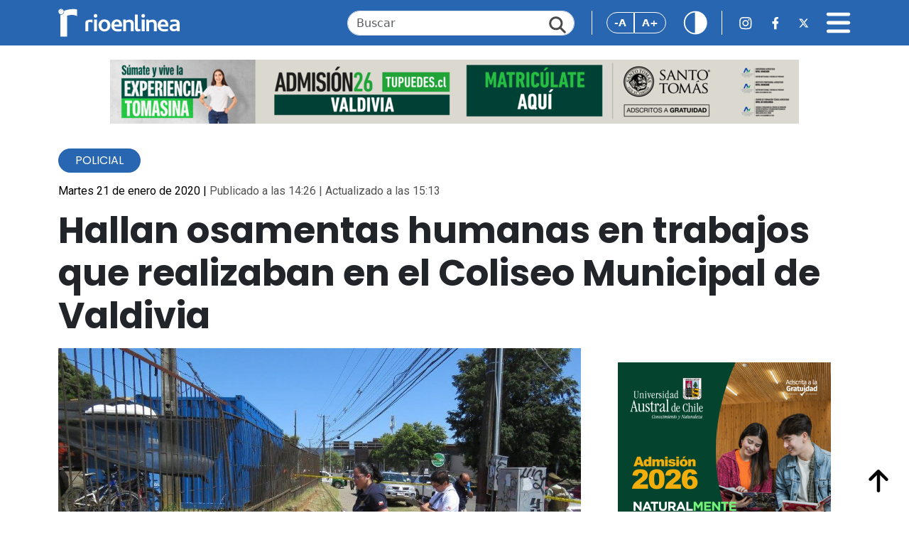

--- FILE ---
content_type: text/html; charset=UTF-8
request_url: https://www.rioenlinea.cl/hallan-osamentas-humanas-en-trabajos-que-realizaban-en-el-coliseo-municipal-de-valdivia/
body_size: 16420
content:
<!DOCTYPE html>
<html lang="es" prefix="og: http://ogp.me/ns# fb: http://ogp.me/ns/fb#">

<head>
    <title>Hallan osamentas humanas en trabajos que realizaban en el Coliseo Municipal de Valdivia &#8211; RioenLinea</title>
<meta name='robots' content='max-image-preview:large' />
<link rel='dns-prefetch' href='//cdn.jsdelivr.net' />
<link rel='dns-prefetch' href='//www.googletagmanager.com' />
<link rel='dns-prefetch' href='//fonts.googleapis.com' />
<link rel="alternate" type="application/rss+xml" title="RioenLinea &raquo; Comentario Hallan osamentas humanas en trabajos que realizaban en el Coliseo Municipal de Valdivia del feed" href="https://www.rioenlinea.cl/hallan-osamentas-humanas-en-trabajos-que-realizaban-en-el-coliseo-municipal-de-valdivia/feed/" />
<link rel="alternate" title="oEmbed (JSON)" type="application/json+oembed" href="https://www.rioenlinea.cl/wp-json/oembed/1.0/embed?url=https%3A%2F%2Fwww.rioenlinea.cl%2Fhallan-osamentas-humanas-en-trabajos-que-realizaban-en-el-coliseo-municipal-de-valdivia%2F" />
<link rel="alternate" title="oEmbed (XML)" type="text/xml+oembed" href="https://www.rioenlinea.cl/wp-json/oembed/1.0/embed?url=https%3A%2F%2Fwww.rioenlinea.cl%2Fhallan-osamentas-humanas-en-trabajos-que-realizaban-en-el-coliseo-municipal-de-valdivia%2F&#038;format=xml" />
<style id='wp-img-auto-sizes-contain-inline-css' type='text/css'>
img:is([sizes=auto i],[sizes^="auto," i]){contain-intrinsic-size:3000px 1500px}
/*# sourceURL=wp-img-auto-sizes-contain-inline-css */
</style>
<style id='wp-emoji-styles-inline-css' type='text/css'>

	img.wp-smiley, img.emoji {
		display: inline !important;
		border: none !important;
		box-shadow: none !important;
		height: 1em !important;
		width: 1em !important;
		margin: 0 0.07em !important;
		vertical-align: -0.1em !important;
		background: none !important;
		padding: 0 !important;
	}
/*# sourceURL=wp-emoji-styles-inline-css */
</style>
<style id='wp-block-library-inline-css' type='text/css'>
:root{--wp-block-synced-color:#7a00df;--wp-block-synced-color--rgb:122,0,223;--wp-bound-block-color:var(--wp-block-synced-color);--wp-editor-canvas-background:#ddd;--wp-admin-theme-color:#007cba;--wp-admin-theme-color--rgb:0,124,186;--wp-admin-theme-color-darker-10:#006ba1;--wp-admin-theme-color-darker-10--rgb:0,107,160.5;--wp-admin-theme-color-darker-20:#005a87;--wp-admin-theme-color-darker-20--rgb:0,90,135;--wp-admin-border-width-focus:2px}@media (min-resolution:192dpi){:root{--wp-admin-border-width-focus:1.5px}}.wp-element-button{cursor:pointer}:root .has-very-light-gray-background-color{background-color:#eee}:root .has-very-dark-gray-background-color{background-color:#313131}:root .has-very-light-gray-color{color:#eee}:root .has-very-dark-gray-color{color:#313131}:root .has-vivid-green-cyan-to-vivid-cyan-blue-gradient-background{background:linear-gradient(135deg,#00d084,#0693e3)}:root .has-purple-crush-gradient-background{background:linear-gradient(135deg,#34e2e4,#4721fb 50%,#ab1dfe)}:root .has-hazy-dawn-gradient-background{background:linear-gradient(135deg,#faaca8,#dad0ec)}:root .has-subdued-olive-gradient-background{background:linear-gradient(135deg,#fafae1,#67a671)}:root .has-atomic-cream-gradient-background{background:linear-gradient(135deg,#fdd79a,#004a59)}:root .has-nightshade-gradient-background{background:linear-gradient(135deg,#330968,#31cdcf)}:root .has-midnight-gradient-background{background:linear-gradient(135deg,#020381,#2874fc)}:root{--wp--preset--font-size--normal:16px;--wp--preset--font-size--huge:42px}.has-regular-font-size{font-size:1em}.has-larger-font-size{font-size:2.625em}.has-normal-font-size{font-size:var(--wp--preset--font-size--normal)}.has-huge-font-size{font-size:var(--wp--preset--font-size--huge)}.has-text-align-center{text-align:center}.has-text-align-left{text-align:left}.has-text-align-right{text-align:right}.has-fit-text{white-space:nowrap!important}#end-resizable-editor-section{display:none}.aligncenter{clear:both}.items-justified-left{justify-content:flex-start}.items-justified-center{justify-content:center}.items-justified-right{justify-content:flex-end}.items-justified-space-between{justify-content:space-between}.screen-reader-text{border:0;clip-path:inset(50%);height:1px;margin:-1px;overflow:hidden;padding:0;position:absolute;width:1px;word-wrap:normal!important}.screen-reader-text:focus{background-color:#ddd;clip-path:none;color:#444;display:block;font-size:1em;height:auto;left:5px;line-height:normal;padding:15px 23px 14px;text-decoration:none;top:5px;width:auto;z-index:100000}html :where(.has-border-color){border-style:solid}html :where([style*=border-top-color]){border-top-style:solid}html :where([style*=border-right-color]){border-right-style:solid}html :where([style*=border-bottom-color]){border-bottom-style:solid}html :where([style*=border-left-color]){border-left-style:solid}html :where([style*=border-width]){border-style:solid}html :where([style*=border-top-width]){border-top-style:solid}html :where([style*=border-right-width]){border-right-style:solid}html :where([style*=border-bottom-width]){border-bottom-style:solid}html :where([style*=border-left-width]){border-left-style:solid}html :where(img[class*=wp-image-]){height:auto;max-width:100%}:where(figure){margin:0 0 1em}html :where(.is-position-sticky){--wp-admin--admin-bar--position-offset:var(--wp-admin--admin-bar--height,0px)}@media screen and (max-width:600px){html :where(.is-position-sticky){--wp-admin--admin-bar--position-offset:0px}}

/*# sourceURL=wp-block-library-inline-css */
</style><style id='global-styles-inline-css' type='text/css'>
:root{--wp--preset--aspect-ratio--square: 1;--wp--preset--aspect-ratio--4-3: 4/3;--wp--preset--aspect-ratio--3-4: 3/4;--wp--preset--aspect-ratio--3-2: 3/2;--wp--preset--aspect-ratio--2-3: 2/3;--wp--preset--aspect-ratio--16-9: 16/9;--wp--preset--aspect-ratio--9-16: 9/16;--wp--preset--color--black: #000000;--wp--preset--color--cyan-bluish-gray: #abb8c3;--wp--preset--color--white: #ffffff;--wp--preset--color--pale-pink: #f78da7;--wp--preset--color--vivid-red: #cf2e2e;--wp--preset--color--luminous-vivid-orange: #ff6900;--wp--preset--color--luminous-vivid-amber: #fcb900;--wp--preset--color--light-green-cyan: #7bdcb5;--wp--preset--color--vivid-green-cyan: #00d084;--wp--preset--color--pale-cyan-blue: #8ed1fc;--wp--preset--color--vivid-cyan-blue: #0693e3;--wp--preset--color--vivid-purple: #9b51e0;--wp--preset--gradient--vivid-cyan-blue-to-vivid-purple: linear-gradient(135deg,rgb(6,147,227) 0%,rgb(155,81,224) 100%);--wp--preset--gradient--light-green-cyan-to-vivid-green-cyan: linear-gradient(135deg,rgb(122,220,180) 0%,rgb(0,208,130) 100%);--wp--preset--gradient--luminous-vivid-amber-to-luminous-vivid-orange: linear-gradient(135deg,rgb(252,185,0) 0%,rgb(255,105,0) 100%);--wp--preset--gradient--luminous-vivid-orange-to-vivid-red: linear-gradient(135deg,rgb(255,105,0) 0%,rgb(207,46,46) 100%);--wp--preset--gradient--very-light-gray-to-cyan-bluish-gray: linear-gradient(135deg,rgb(238,238,238) 0%,rgb(169,184,195) 100%);--wp--preset--gradient--cool-to-warm-spectrum: linear-gradient(135deg,rgb(74,234,220) 0%,rgb(151,120,209) 20%,rgb(207,42,186) 40%,rgb(238,44,130) 60%,rgb(251,105,98) 80%,rgb(254,248,76) 100%);--wp--preset--gradient--blush-light-purple: linear-gradient(135deg,rgb(255,206,236) 0%,rgb(152,150,240) 100%);--wp--preset--gradient--blush-bordeaux: linear-gradient(135deg,rgb(254,205,165) 0%,rgb(254,45,45) 50%,rgb(107,0,62) 100%);--wp--preset--gradient--luminous-dusk: linear-gradient(135deg,rgb(255,203,112) 0%,rgb(199,81,192) 50%,rgb(65,88,208) 100%);--wp--preset--gradient--pale-ocean: linear-gradient(135deg,rgb(255,245,203) 0%,rgb(182,227,212) 50%,rgb(51,167,181) 100%);--wp--preset--gradient--electric-grass: linear-gradient(135deg,rgb(202,248,128) 0%,rgb(113,206,126) 100%);--wp--preset--gradient--midnight: linear-gradient(135deg,rgb(2,3,129) 0%,rgb(40,116,252) 100%);--wp--preset--font-size--small: 13px;--wp--preset--font-size--medium: 20px;--wp--preset--font-size--large: 36px;--wp--preset--font-size--x-large: 42px;--wp--preset--spacing--20: 0.44rem;--wp--preset--spacing--30: 0.67rem;--wp--preset--spacing--40: 1rem;--wp--preset--spacing--50: 1.5rem;--wp--preset--spacing--60: 2.25rem;--wp--preset--spacing--70: 3.38rem;--wp--preset--spacing--80: 5.06rem;--wp--preset--shadow--natural: 6px 6px 9px rgba(0, 0, 0, 0.2);--wp--preset--shadow--deep: 12px 12px 50px rgba(0, 0, 0, 0.4);--wp--preset--shadow--sharp: 6px 6px 0px rgba(0, 0, 0, 0.2);--wp--preset--shadow--outlined: 6px 6px 0px -3px rgb(255, 255, 255), 6px 6px rgb(0, 0, 0);--wp--preset--shadow--crisp: 6px 6px 0px rgb(0, 0, 0);}:where(.is-layout-flex){gap: 0.5em;}:where(.is-layout-grid){gap: 0.5em;}body .is-layout-flex{display: flex;}.is-layout-flex{flex-wrap: wrap;align-items: center;}.is-layout-flex > :is(*, div){margin: 0;}body .is-layout-grid{display: grid;}.is-layout-grid > :is(*, div){margin: 0;}:where(.wp-block-columns.is-layout-flex){gap: 2em;}:where(.wp-block-columns.is-layout-grid){gap: 2em;}:where(.wp-block-post-template.is-layout-flex){gap: 1.25em;}:where(.wp-block-post-template.is-layout-grid){gap: 1.25em;}.has-black-color{color: var(--wp--preset--color--black) !important;}.has-cyan-bluish-gray-color{color: var(--wp--preset--color--cyan-bluish-gray) !important;}.has-white-color{color: var(--wp--preset--color--white) !important;}.has-pale-pink-color{color: var(--wp--preset--color--pale-pink) !important;}.has-vivid-red-color{color: var(--wp--preset--color--vivid-red) !important;}.has-luminous-vivid-orange-color{color: var(--wp--preset--color--luminous-vivid-orange) !important;}.has-luminous-vivid-amber-color{color: var(--wp--preset--color--luminous-vivid-amber) !important;}.has-light-green-cyan-color{color: var(--wp--preset--color--light-green-cyan) !important;}.has-vivid-green-cyan-color{color: var(--wp--preset--color--vivid-green-cyan) !important;}.has-pale-cyan-blue-color{color: var(--wp--preset--color--pale-cyan-blue) !important;}.has-vivid-cyan-blue-color{color: var(--wp--preset--color--vivid-cyan-blue) !important;}.has-vivid-purple-color{color: var(--wp--preset--color--vivid-purple) !important;}.has-black-background-color{background-color: var(--wp--preset--color--black) !important;}.has-cyan-bluish-gray-background-color{background-color: var(--wp--preset--color--cyan-bluish-gray) !important;}.has-white-background-color{background-color: var(--wp--preset--color--white) !important;}.has-pale-pink-background-color{background-color: var(--wp--preset--color--pale-pink) !important;}.has-vivid-red-background-color{background-color: var(--wp--preset--color--vivid-red) !important;}.has-luminous-vivid-orange-background-color{background-color: var(--wp--preset--color--luminous-vivid-orange) !important;}.has-luminous-vivid-amber-background-color{background-color: var(--wp--preset--color--luminous-vivid-amber) !important;}.has-light-green-cyan-background-color{background-color: var(--wp--preset--color--light-green-cyan) !important;}.has-vivid-green-cyan-background-color{background-color: var(--wp--preset--color--vivid-green-cyan) !important;}.has-pale-cyan-blue-background-color{background-color: var(--wp--preset--color--pale-cyan-blue) !important;}.has-vivid-cyan-blue-background-color{background-color: var(--wp--preset--color--vivid-cyan-blue) !important;}.has-vivid-purple-background-color{background-color: var(--wp--preset--color--vivid-purple) !important;}.has-black-border-color{border-color: var(--wp--preset--color--black) !important;}.has-cyan-bluish-gray-border-color{border-color: var(--wp--preset--color--cyan-bluish-gray) !important;}.has-white-border-color{border-color: var(--wp--preset--color--white) !important;}.has-pale-pink-border-color{border-color: var(--wp--preset--color--pale-pink) !important;}.has-vivid-red-border-color{border-color: var(--wp--preset--color--vivid-red) !important;}.has-luminous-vivid-orange-border-color{border-color: var(--wp--preset--color--luminous-vivid-orange) !important;}.has-luminous-vivid-amber-border-color{border-color: var(--wp--preset--color--luminous-vivid-amber) !important;}.has-light-green-cyan-border-color{border-color: var(--wp--preset--color--light-green-cyan) !important;}.has-vivid-green-cyan-border-color{border-color: var(--wp--preset--color--vivid-green-cyan) !important;}.has-pale-cyan-blue-border-color{border-color: var(--wp--preset--color--pale-cyan-blue) !important;}.has-vivid-cyan-blue-border-color{border-color: var(--wp--preset--color--vivid-cyan-blue) !important;}.has-vivid-purple-border-color{border-color: var(--wp--preset--color--vivid-purple) !important;}.has-vivid-cyan-blue-to-vivid-purple-gradient-background{background: var(--wp--preset--gradient--vivid-cyan-blue-to-vivid-purple) !important;}.has-light-green-cyan-to-vivid-green-cyan-gradient-background{background: var(--wp--preset--gradient--light-green-cyan-to-vivid-green-cyan) !important;}.has-luminous-vivid-amber-to-luminous-vivid-orange-gradient-background{background: var(--wp--preset--gradient--luminous-vivid-amber-to-luminous-vivid-orange) !important;}.has-luminous-vivid-orange-to-vivid-red-gradient-background{background: var(--wp--preset--gradient--luminous-vivid-orange-to-vivid-red) !important;}.has-very-light-gray-to-cyan-bluish-gray-gradient-background{background: var(--wp--preset--gradient--very-light-gray-to-cyan-bluish-gray) !important;}.has-cool-to-warm-spectrum-gradient-background{background: var(--wp--preset--gradient--cool-to-warm-spectrum) !important;}.has-blush-light-purple-gradient-background{background: var(--wp--preset--gradient--blush-light-purple) !important;}.has-blush-bordeaux-gradient-background{background: var(--wp--preset--gradient--blush-bordeaux) !important;}.has-luminous-dusk-gradient-background{background: var(--wp--preset--gradient--luminous-dusk) !important;}.has-pale-ocean-gradient-background{background: var(--wp--preset--gradient--pale-ocean) !important;}.has-electric-grass-gradient-background{background: var(--wp--preset--gradient--electric-grass) !important;}.has-midnight-gradient-background{background: var(--wp--preset--gradient--midnight) !important;}.has-small-font-size{font-size: var(--wp--preset--font-size--small) !important;}.has-medium-font-size{font-size: var(--wp--preset--font-size--medium) !important;}.has-large-font-size{font-size: var(--wp--preset--font-size--large) !important;}.has-x-large-font-size{font-size: var(--wp--preset--font-size--x-large) !important;}
/*# sourceURL=global-styles-inline-css */
</style>

<style id='classic-theme-styles-inline-css' type='text/css'>
/*! This file is auto-generated */
.wp-block-button__link{color:#fff;background-color:#32373c;border-radius:9999px;box-shadow:none;text-decoration:none;padding:calc(.667em + 2px) calc(1.333em + 2px);font-size:1.125em}.wp-block-file__button{background:#32373c;color:#fff;text-decoration:none}
/*# sourceURL=/wp-includes/css/classic-themes.min.css */
</style>
<link rel='stylesheet' id='bootstrap-css' href='https://cdn.jsdelivr.net/npm/bootstrap@5.3.3/dist/css/bootstrap.min.css?ver=6.9' type='text/css' media='all' />
<link rel='stylesheet' id='bootstrap-icon-css' href='https://cdn.jsdelivr.net/npm/bootstrap-icons@1.11.3/font/bootstrap-icons.min.css?ver=6.9' type='text/css' media='all' />
<link rel='stylesheet' id='swipper-bundle-css' href='https://cdn.jsdelivr.net/npm/swiper@11/swiper-bundle.min.css' type='text/css' media='all' />
<link rel='stylesheet' id='general-css' href='https://www.rioenlinea.cl/wp-content/themes/cn_rioenlinea/assets/css/styles.css?v=1.21&#038;ver=6.9' type='text/css' media='all' />
<link rel='stylesheet preconnect' id='dmc-google-font-fragment-css' href='https://fonts.googleapis.com/css2?family=Poppins:ital,wght@0,100;0,200;0,300;0,400;0,500;0,600;0,700;0,800;0,900;1,100;1,200;1,300;1,400;1,500;1,600;1,700;1,800;1,900&#038;family=Roboto:ital,wght@0,100;0,300;0,400;0,500;0,700;0,900;1,100;1,300;1,400;1,500;1,700;1,900&#038;display=swap' type='text/css' media='all' />
<script type="df1d5e8dbdc1ca4b999f2191-text/javascript" src="https://www.rioenlinea.cl/wp-includes/js/jquery/jquery.min.js?ver=3.7.1" id="jquery-core-js"></script>
<script type="df1d5e8dbdc1ca4b999f2191-text/javascript" src="https://www.rioenlinea.cl/wp-includes/js/jquery/jquery-migrate.min.js?ver=3.4.1" id="jquery-migrate-js"></script>
<script type="df1d5e8dbdc1ca4b999f2191-text/javascript" src="https://www.rioenlinea.cl/wp-content/plugins/itro-popup/scripts/itro-scripts.js?ver=6.9" id="itro-scripts-js"></script>

<!-- Fragmento de código de la etiqueta de Google (gtag.js) añadida por Site Kit -->
<!-- Fragmento de código de Google Analytics añadido por Site Kit -->
<script type="df1d5e8dbdc1ca4b999f2191-text/javascript" src="https://www.googletagmanager.com/gtag/js?id=GT-WP45QHR" id="google_gtagjs-js" async></script>
<script type="df1d5e8dbdc1ca4b999f2191-text/javascript" id="google_gtagjs-js-after">
/* <![CDATA[ */
window.dataLayer = window.dataLayer || [];function gtag(){dataLayer.push(arguments);}
gtag("set","linker",{"domains":["www.rioenlinea.cl"]});
gtag("js", new Date());
gtag("set", "developer_id.dZTNiMT", true);
gtag("config", "GT-WP45QHR");
 window._googlesitekit = window._googlesitekit || {}; window._googlesitekit.throttledEvents = []; window._googlesitekit.gtagEvent = (name, data) => { var key = JSON.stringify( { name, data } ); if ( !! window._googlesitekit.throttledEvents[ key ] ) { return; } window._googlesitekit.throttledEvents[ key ] = true; setTimeout( () => { delete window._googlesitekit.throttledEvents[ key ]; }, 5 ); gtag( "event", name, { ...data, event_source: "site-kit" } ); }; 
//# sourceURL=google_gtagjs-js-after
/* ]]> */
</script>
<link rel="https://api.w.org/" href="https://www.rioenlinea.cl/wp-json/" /><link rel="alternate" title="JSON" type="application/json" href="https://www.rioenlinea.cl/wp-json/wp/v2/posts/44242" /><link rel="EditURI" type="application/rsd+xml" title="RSD" href="https://www.rioenlinea.cl/xmlrpc.php?rsd" />
<meta name="generator" content="WordPress 6.9" />
<link rel="canonical" href="https://www.rioenlinea.cl/hallan-osamentas-humanas-en-trabajos-que-realizaban-en-el-coliseo-municipal-de-valdivia/" />
<link rel='shortlink' href='https://www.rioenlinea.cl/?p=44242' />

<!-- This site is using AdRotate v5.17.1 to display their advertisements - https://ajdg.solutions/ -->
<!-- AdRotate CSS -->
<style type="text/css" media="screen">
	.g { margin:0px; padding:0px; overflow:hidden; line-height:1; zoom:1; }
	.g img { height:auto; }
	.g-col { position:relative; float:left; }
	.g-col:first-child { margin-left: 0; }
	.g-col:last-child { margin-right: 0; }
	@media only screen and (max-width: 480px) {
		.g-col, .g-dyn, .g-single { width:100%; margin-left:0; margin-right:0; }
	}
</style>
<!-- /AdRotate CSS -->

<meta name="generator" content="Site Kit by Google 1.171.0" /><link rel="icon" href="https://www.rioenlinea.cl/wp-content/uploads/2025/04/cropped-Propuesta-FINAL_Mesa-de-trabajo-1-copia-7-scaled-1-32x32.png" sizes="32x32" />
<link rel="icon" href="https://www.rioenlinea.cl/wp-content/uploads/2025/04/cropped-Propuesta-FINAL_Mesa-de-trabajo-1-copia-7-scaled-1-192x192.png" sizes="192x192" />
<link rel="apple-touch-icon" href="https://www.rioenlinea.cl/wp-content/uploads/2025/04/cropped-Propuesta-FINAL_Mesa-de-trabajo-1-copia-7-scaled-1-180x180.png" />
<meta name="msapplication-TileImage" content="https://www.rioenlinea.cl/wp-content/uploads/2025/04/cropped-Propuesta-FINAL_Mesa-de-trabajo-1-copia-7-scaled-1-270x270.png" />

<!-- START - Open Graph and Twitter Card Tags 3.3.5 -->
 <!-- Facebook Open Graph -->
  <meta property="og:locale" content="es_ES"/>
  <meta property="og:site_name" content="RioenLinea"/>
  <meta property="og:title" content="Hallan osamentas humanas en trabajos que realizaban en el Coliseo Municipal de Valdivia"/>
  <meta property="og:url" content="https://www.rioenlinea.cl/hallan-osamentas-humanas-en-trabajos-que-realizaban-en-el-coliseo-municipal-de-valdivia/"/>
  <meta property="og:type" content="article"/>
  <meta property="og:description" content="Trabajadores que realizaban obras en el cerco perimetral del Coliseo Municipal de Valdivia, realizaron el hallazgo de lo que corresponderían a osamentas humanas.

La Fiscal Tatiana Esquivel instruyó a la Brigada de Homicidios de la Policía de Investigaciones concurrir a la intersección de calles E"/>
  <meta property="og:image" content="https://www.rioenlinea.cl/wp-content/uploads/2020/01/osamentas_pdi1.jpeg"/>
  <meta property="og:image:url" content="https://www.rioenlinea.cl/wp-content/uploads/2020/01/osamentas_pdi1.jpeg"/>
  <meta property="og:image:secure_url" content="https://www.rioenlinea.cl/wp-content/uploads/2020/01/osamentas_pdi1.jpeg"/>
  <meta property="article:published_time" content="2020-01-21T14:26:07-04:00"/>
  <meta property="article:modified_time" content="2020-01-21T15:13:29-04:00" />
  <meta property="og:updated_time" content="2020-01-21T15:13:29-04:00" />
  <meta property="article:section" content="Policial"/>
  <meta property="article:publisher" content="https://www.facebook.com/RioenLinea"/>
 <!-- Google+ / Schema.org -->
 <!-- Twitter Cards -->
  <meta name="twitter:title" content="Hallan osamentas humanas en trabajos que realizaban en el Coliseo Municipal de Valdivia"/>
  <meta name="twitter:url" content="https://www.rioenlinea.cl/hallan-osamentas-humanas-en-trabajos-que-realizaban-en-el-coliseo-municipal-de-valdivia/"/>
  <meta name="twitter:description" content="Trabajadores que realizaban obras en el cerco perimetral del Coliseo Municipal de Valdivia, realizaron el hallazgo de lo que corresponderían a osamentas humanas.

La Fiscal Tatiana Esquivel instruyó a la Brigada de Homicidios de la Policía de Investigaciones concurrir a la intersección de calles E"/>
  <meta name="twitter:image" content="https://www.rioenlinea.cl/wp-content/uploads/2020/01/osamentas_pdi1.jpeg"/>
  <meta name="twitter:card" content="summary_large_image"/>
  <meta name="twitter:site" content="@rioenlinea"/>
 <!-- SEO -->
 <!-- Misc. tags -->
 <!-- is_singular -->
<!-- END - Open Graph and Twitter Card Tags 3.3.5 -->
	
    <meta charset="UTF-8">
    <meta name="viewport" content="width=device-width, initial-scale=1">
    <link rel="preconnect" href="https://fonts.googleapis.com">
    <link rel="preconnect" href="https://fonts.gstatic.com" crossorigin>
        <link
        href="https://fonts.googleapis.com/css2?family=Poppins:ital,wght@0,100;0,200;0,300;0,400;0,500;0,600;0,700;0,800;0,900;1,100;1,200;1,300;1,400;1,500;1,600;1,700;1,800;1,900&family=Roboto:ital,wght@0,100;0,300;0,400;0,500;0,700;0,900;1,100;1,300;1,400;1,500;1,700;1,900&display=swap"
        rel="stylesheet">
    <style>
        html {
            font-size: 16px;
            /* Tamaño de fuente inicial */
            transition: font-size 0.3s ease;
            /* Animación suave al cambiar el tamaño */
        }
    </style>
    
<link rel='stylesheet' id='mediaelement-css' href='https://www.rioenlinea.cl/wp-includes/js/mediaelement/mediaelementplayer-legacy.min.css?ver=4.2.17' type='text/css' media='all' />
<link rel='stylesheet' id='wp-mediaelement-css' href='https://www.rioenlinea.cl/wp-includes/js/mediaelement/wp-mediaelement.min.css?ver=6.9' type='text/css' media='all' />
</head>

<body><a style="display:none;" id="inicio-top"></a>
    <header class="fixed-top">
        <nav class="navbar navbar-dark w-100">
            <div class="container">
                <div class="d-flex align-items-center justify-content-center w-100">
                    <div class="container-logo">
                        <a href="https://www.rioenlinea.cl">
                            <img src="https://www.rioenlinea.cl/wp-content/themes/cn_rioenlinea/assets/img/iconos/logo_rio_blanco.svg"
                                alt="Rio en Linea" class="logo">
                        </a>
                    </div>
                    <div class="container-logo-news">
                        <a href="https://www.rioenlinea.cl">
                            <img src="https://www.rioenlinea.cl/wp-content/themes/cn_rioenlinea/assets/img/iconos/logo_r.svg"
                                alt="Rio en Linea" class="logo favicon">
                        </a>
                    </div>
                    <div class="ms-auto d-none d-lg-block d-flex align-items-center">
                        <form id="searchForm" action="https://www.rioenlinea.cl" method="get">
                            <div class="search">
                                <input type="text" class="form-control search-input" id="searchInput"
                                    placeholder="Buscar" name="s">
                                <a href="#" id="searchIcon" class="search-icon"><img
                                        src="https://www.rioenlinea.cl/wp-content/themes/cn_rioenlinea/assets/img/iconos/lupa.svg"></a>
                            </div>
                        </form>
                    </div>
                    
                    <div class="accessibility-news ms-auto ms-md-4">
                                                <div class="btn-group" role="group" aria-label="Basic outlined example">
                            <button type="button" onclick="if (!window.__cfRLUnblockHandlers) return false; decreaseFontSize()" class="btn btn-outline-primary" data-cf-modified-df1d5e8dbdc1ca4b999f2191-="">-A</button>
                            <button type="button" onclick="if (!window.__cfRLUnblockHandlers) return false; increaseFontSize()" class="btn btn-outline-primary" data-cf-modified-df1d5e8dbdc1ca4b999f2191-="">A+</button>
                        </div>
                                                <div class="ms-4">
                            <a href="#" id="headerContrastBtn"><img
                                    src="https://www.rioenlinea.cl/wp-content/themes/cn_rioenlinea/assets/img/iconos/contraste.svg"
                                    class="contrast-icon" alt="Cambiar contraste"></a>
                        </div>
                    </div>
                    
                    <div class="ms-4 d-none d-md-flex d-flex align-items-center flex-nowrap">
                        <a href="https://www.instagram.com/rioenlinea/" class="rrss-icon "><img
                                src="https://www.rioenlinea.cl/wp-content/themes/cn_rioenlinea/assets/img/iconos/barra_top_ig.svg"
                                alt="Instagram Rio en Linea"></a>
                        <a href="https://www.facebook.com/RioenLinea" class="rrss-icon ms-4 "><img
                                src="https://www.rioenlinea.cl/wp-content/themes/cn_rioenlinea/assets/img/iconos/barra_top_fb.svg"
                                alt="Facebook Rio en Linea"></a>
                        <a href="https://twitter.com/rioenlinea" class="rrss-icon ms-4 "><img
                                src="https://www.rioenlinea.cl/wp-content/themes/cn_rioenlinea/assets/img/iconos/barra_top_x.svg"
                                alt="X Rio en Linea"></a>
                    </div>
                    <div class="ms-3 ms-md-4 d-flex align-items-center justify-content-end">
                        <a href="#" id="menuIcon" class="menu-icon"><img
                                src="https://www.rioenlinea.cl/wp-content/themes/cn_rioenlinea/assets/img/iconos/bars-solid.svg"
                                alt="Menú principal" data-bs-toggle="offcanvas" data-bs-target="#offcanvasNavbar"
                                aria-controls="offcanvasNavbar" aria-label="Toggle navigation"></a>
                    </div>

                    <div class="offcanvas offcanvas-end text-bg-dark" tabindex="-1" id="offcanvasNavbar"
                        aria-labelledby="offcanvasNavbarLabel">
                        <div class="offcanvas-header">
                            <div class="container-logo">
                                <a href="https://www.rioenlinea.cl">
                                    <img src="https://www.rioenlinea.cl/wp-content/themes/cn_rioenlinea/assets/img/iconos/logo_rio_blanco.svg"
                                        alt="Rio en Linea" class="logo">
                                </a>
                            </div>
                            <button type="button" class="btn-close btn-close-white" data-bs-dismiss="offcanvas"
                                aria-label="Close"></button>
                        </div>
                        <div class="offcanvas-body">

                            <form id="searchForm2" action="https://www.rioenlinea.cl" method="get">
                                <div class="search mb-3 d-md-none">
                                    <input type="text" class="form-control search-input" id="searchInput2" name="s"
                                        placeholder="Buscar">
                                    <a href="#" id="searchIcon2" class="search-icon"><img
                                            src="https://www.rioenlinea.cl/wp-content/themes/cn_rioenlinea/assets/img/iconos/lupa.svg"></a>
                                </div>
                            </form>
                            <ul class="navbar-nav justify-content-end flex-grow-1 pe-3">
                                <li class="nav-item active">
                                    <a class="nav-link" href="https://www.rioenlinea.cl">Inicio</a>
                                </li>
                                <li class="nav-item">
                                    <a class="nav-link" href="https://www.rioenlinea.cl/seccion/gamma/">GAMMA</a>
                                </li>
                                <li class="nav-item">
                                    <a class="nav-link" href="https://www.rioenlinea.cl/seccion/los-opinantes/">LOS
                                        OPINANTES</a>
                                </li>
                                <li class="nav-item">
                                    <a class="nav-link" href="https://www.rioenlinea.cl/seccion/rmedia/">RMEDIA</a>
                                </li>
                                <li class="nav-item">
                                    <a class="nav-link" href="https://www.rioenlinea.cl/seccion/policial/">Policial</a>
                                </li>
                                <li class="nav-item">
                                    <a class="nav-link" href="https://www.rioenlinea.cl/seccion/politica">Pol&iacute;tica</a>
                                </li>
                                <li class="nav-item">
                                    <a class="nav-link" href="https://www.rioenlinea.cl/seccion/medio-ambiente">Medio
                                        Ambiente</a>
                                </li>
                                <li class="nav-item">
                                    <a class="nav-link"
                                        href="https://www.rioenlinea.cl/seccion/educacion">Educaci&oacute;n</a>
                                </li>
                                <li class="nav-item">
                                    <a class="nav-link" href="https://www.rioenlinea.cl/seccion/judicial">Judicial</a>
                                </li>
                                <li class="nav-item">
                                    <a class="nav-link" href="https://www.rioenlinea.cl/seccion/salud">Salud</a>
                                </li>
                                <li class="nav-item">
                                    <a class="nav-link" href="https://www.rioenlinea.cl/seccion/social">Social</a>
                                </li>
                                <li class="nav-item">
                                    <a class="nav-link"
                                        href="https://www.rioenlinea.cl/seccion/tecnologia">Tecnolog&iacute;a</a>
                                </li>
                                <li class="nav-item">
                                    <a class="nav-link" href="https://www.rioenlinea.cl/seccion/deportes">Deportes</a>
                                </li>
                                <li class="nav-item">
                                    <a class="nav-link" href="https://www.rioenlinea.cl/seccion/economia">Econom&iacute;a</a>
                                </li>
                                <li class="nav-item">
                                    <a class="nav-link" href="https://www.rioenlinea.cl/quienes-somos">Qui&eacute;nes Somos</a>
                                </li>
                                <!--
                                <li class="nav-item">
                                    <a class="nav-link" href="#">Contacto</a>
                                </li>
                                <li class="nav-item">
                                    <a class="nav-link" href="#">Publicidad</a>
                                </li>
                                -->
                            </ul>
                            <div class="mt-4 d-flex align-items-center justify-content-center">
                                <a href="https://www.instagram.com/rioenlinea/" class="rrss-icon "><img
                                        src="https://www.rioenlinea.cl/wp-content/themes/cn_rioenlinea/assets/img/iconos/barra_top_ig.svg"
                                        alt="Instagram Rio en Linea"></a>
                                <a href="https://www.facebook.com/RioenLinea" class="rrss-icon ms-4 "><img
                                        src="https://www.rioenlinea.cl/wp-content/themes/cn_rioenlinea/assets/img/iconos/barra_top_fb.svg"
                                        alt="Facebook Rio en Linea"></a>
                                <a href="https://x.com/rioenlinea" class="rrss-icon ms-4 "><img
                                        src="https://www.rioenlinea.cl/wp-content/themes/cn_rioenlinea/assets/img/iconos/barra_top_x.svg"
                                        alt="X Rio en Linea"></a>
                            </div>
                        </div>
                    </div>

                </div>
            </div>
        </nav>
    </header>
<!-- zona de publicidad 1 -->
<section class="section-ad d-none d-lg-block"><div class="g g-29"><div class="g-dyn a-31 c-1"><a href="https://www.tupuedes.cl/sistemas-de-admision/universidad/admision-centralizada/"><img src="https://www.rioenlinea.cl/wp-content/uploads/2026/01/banner_ust_Admision_2026_enero_970_90.png" /></a></div></div></section><section class="section-ad d-block d-lg-none"><div class="g g-38"><div class="g-single a-32"><a href="https://www.tupuedes.cl/sistemas-de-admision/universidad/admision-centralizada/"><img src="https://www.rioenlinea.cl/wp-content/uploads/2026/01/banner_ust_Admision_2026_enero_300_120.png" /></a></div></div></section><!-- / zona de publicidad 1 -->

<article class="news-page-container">
            <div class="container">
            <div class="section-badge fw-bold mt-2" >
                <h2 class="section-badge-title" style="text-transform: uppercase;"><a href="https://www.rioenlinea.cl/seccion/policial/" class="linkblanco">Policial</a></h2>
            </div>
            <p class="article-date">Martes 21 de enero de 2020 <span
                    class="d-none d-lg-inline-block">|</span><br class="d-lg-none"> <span class="details">Publicado a las
                    14:26 | Actualizado a las 15:13</span></p>
            <h1 class="article-title d-none d-lg-block">
                <span class="container-new">Hallan osamentas humanas en trabajos que realizaban en el Coliseo Municipal de Valdivia</span>
            </h1>
            <div class="row">
                <div class="col-12 col-lg-8">
                    <h2 class="article-title-mobile d-lg-none">Hallan osamentas humanas en trabajos que realizaban en el Coliseo Municipal de Valdivia</h2>
                                        <!-- foto movil -->
                    <figure class="image-container figure d-lg-none">
                        <img width="1280" height="751" src="https://www.rioenlinea.cl/wp-content/uploads/2020/01/osamentas_pdi1.jpeg" class="news-cover-image figure-img img-fluid wp-post-image" alt="Hallan osamentas humanas en trabajos que realizaban en el Coliseo Municipal de Valdivia" style="object-fit: contain;" decoding="async" srcset="https://www.rioenlinea.cl/wp-content/uploads/2020/01/osamentas_pdi1.jpeg 1280w, https://www.rioenlinea.cl/wp-content/uploads/2020/01/osamentas_pdi1-300x176.jpeg 300w, https://www.rioenlinea.cl/wp-content/uploads/2020/01/osamentas_pdi1-768x451.jpeg 768w" sizes="(max-width: 1280px) 100vw, 1280px" />                        <figcaption class="figure-caption">Lugar del hallazgo | PDI</figcaption>
                    </figure>
                    <!-- / foto movil -->
                    <!-- foto escritorio -->
                    <figure class="image-container figure d-none d-lg-block">
                        <img width="1280" height="751" src="https://www.rioenlinea.cl/wp-content/uploads/2020/01/osamentas_pdi1.jpeg" class="news-cover-image figure-img img-fluid wp-post-image" alt="Hallan osamentas humanas en trabajos que realizaban en el Coliseo Municipal de Valdivia" style="object-fit: contain;" decoding="async" srcset="https://www.rioenlinea.cl/wp-content/uploads/2020/01/osamentas_pdi1.jpeg 1280w, https://www.rioenlinea.cl/wp-content/uploads/2020/01/osamentas_pdi1-300x176.jpeg 300w, https://www.rioenlinea.cl/wp-content/uploads/2020/01/osamentas_pdi1-768x451.jpeg 768w" sizes="(max-width: 1280px) 100vw, 1280px" />                        <figcaption class="figure-caption">
                            Lugar del hallazgo | PDI                        </figcaption>
                    </figure>
                    <!-- /foto escritorio -->
                    <div class="row">
                        <div class="col-12 col-lg-8 d-flex align-items-center">
                            <p class="published-by">Publicado por: <span class="author">Germán Pérez</span>
                            </p>
                            <!--
                            <div class="btn-group btn-group-font-size d-none d-sm-none d-md-block" role="group"
                                aria-label="Basic outlined example">
                                <button type="button" onclick="decreaseFontSize()"
                                    class="btn btn-outline-primary">-A</button>
                                <button type="button" onclick="increaseFontSize()"
                                    class="btn btn-outline-primary">A+</button>
                            </div>
                            <div class="ms-4 d-none d-sm-none d-md-block">
                                <a href="#" class="rrss-icon" id="newsContrastBtn"><img
                                        src="https://www.rioenlinea.cl/wp-content/themes/cn_rioenlinea/assets/img/contrast_icon_blue.png"
                                        alt="Cambiar contraste"></a>
                            </div>
                        -->
                        </div>
                        <div class="col-12 col-lg-4  d-none d-sm-none d-md-block">
                            <div class="mt-3 mt-lg-0 gap-2 d-flex align-items-center justify-content-lg-end">
                                <a href="https://www.facebook.com/sharer.php?u=https://www.rioenlinea.cl/hallan-osamentas-humanas-en-trabajos-que-realizaban-en-el-coliseo-municipal-de-valdivia" target="_blank"
                                    class="rrss-icon"><img
                                        src="https://www.rioenlinea.cl/wp-content/themes/cn_rioenlinea/assets/img/facebook_blue.png"
                                        alt="Compartir en Facebook"></a>
                                <a href="https://x.com/intent/tweet?url=https%3A%2F%2Fwww.rioenlinea.cl%2Fhallan-osamentas-humanas-en-trabajos-que-realizaban-en-el-coliseo-municipal-de-valdivia&text=Hallan+osamentas+humanas+en+trabajos+que+realizaban+en+el+Coliseo+Municipal+de+Valdivia+%7C+v%C3%ADa+%40rioenlinea"
                                    data-size="large" target="_blank" rel="me" class="rrss-icon twitter-share-button"><img
                                        src="https://www.rioenlinea.cl/wp-content/themes/cn_rioenlinea/assets/img/x_blue.png"
                                        alt="Compartir en X"></a>
                                <a href="https://wa.me/?text=Hallan+osamentas+humanas+en+trabajos+que+realizaban+en+el+Coliseo+Municipal+de+Valdivia+%7C+v%C3%ADa+%40rioenlinea+https://www.rioenlinea.cl/hallan-osamentas-humanas-en-trabajos-que-realizaban-en-el-coliseo-municipal-de-valdivia"
                                    target="_blank" class="rrss-icon"><img
                                        src="https://www.rioenlinea.cl/wp-content/themes/cn_rioenlinea/assets/img/whatsapp_blue.png"
                                        alt="Compartir en Whatsapp"></a>
                                <a href="https://t.me/share/url?url=https://www.rioenlinea.cl/hallan-osamentas-humanas-en-trabajos-que-realizaban-en-el-coliseo-municipal-de-valdivia&text=[Hallan+osamentas+humanas+en+trabajos+que+realizaban+en+el+Coliseo+Municipal+de+Valdivia+%7C+v%C3%ADa+%40rioenlinea]"
                                    target="_blank" class="rrss-icon"><img
                                        src="https://www.rioenlinea.cl/wp-content/themes/cn_rioenlinea/assets/img/telegram_blue.png"
                                        alt="Compartir en Telegram"></a>
                                <a href="#" onclick="if (!window.__cfRLUnblockHandlers) return false; copiarUrl(); return false;" class="rrss-icon" data-cf-modified-df1d5e8dbdc1ca4b999f2191-=""><img
                                        src="https://www.rioenlinea.cl/wp-content/themes/cn_rioenlinea/assets/img/link_blue.png"
                                        alt="Copiar enlace"></a>
                            </div>
                        </div>
                    </div>
                    <div class="news-body text-break">
                        <!-- zona de alerta -->
                                                <!-- /zona de alerta -->

                        <p><span style="color: #000000;"><strong>Trabajadores que realizaban obras en el cerco perimetral del Coliseo Municipal de Valdivia, realizaron el hallazgo de lo que corresponderían a osamentas humanas.</strong></span><!--more--></p><section class="section-ad d-block d-lg-none"><div class="g g-39"><div class="g-single a-39"><a href="https://www.uach.cl/admision/portada"><img src="https://www.rioenlinea.cl/wp-content/uploads/2025/12/banner_admision_2026_uach_300_250.jpg" /></a></div></div></section><p>La Fiscal Tatiana Esquivel instruyó a la Brigada de Homicidios de la Policía de Investigaciones concurrir a la intersección de calles Errázuriz, con Condell, ya que en dicho lugar trabajadores se encontraban realizando obras en el cerco perimetral del recinto deportivo, cuando realizaron el hallazgo.</p><p>Así lo explicó el Subcomisario de la PDI, Pablo Reinaguel, quien detalló que los trabajadores hicieron un hoyo de aproximadamente 70 centímetros, tras lo cual encontraron algunas osamentas y restos metálicos.</p><audio class="wp-audio-shortcode" id="audio-44242-1" preload="none" style="width: 100%;" controls="controls"><source type="audio/mpeg" src="https://www.rioenlinea.cl/wp-content/uploads/2020/01/osamentas1.mp3?_=1" /><a href="https://www.rioenlinea.cl/wp-content/uploads/2020/01/osamentas1.mp3">https://www.rioenlinea.cl/wp-content/uploads/2020/01/osamentas1.mp3</a></audio>
<p>Reinaguel, aseguró que de acuerdo a los primeros peritajes realizados en el lugar, las osamentas podrían corresponder a restos humanos, ya que hallaron huesos de unos 28 centímetros de largo, por 2,5 centímetros de diámetro, que podrían ser parte de un antebrazo.</p><p>Asimismo, aseveró que debido a las características, los restos metálicos hallados podrían corresponder a manillas de ataúd.</p><p>Los restos hallados serán remitidos al Servicio Médico Legal para su identificación y determinar la data de muerte.</p><p>&nbsp;</p>                    </div>
                    

                <div class="row align-items-center mb-4">
                    <!--
                    <div class="col-auto">
                        <p class="whatsapp-text">Súmate a nuestro canal en:</p>
                    </div>
                    <div class="col-auto">
                        <a href="https://wa.me/56988888888"><img
                                src="https://www.rioenlinea.cl/wp-content/themes/cn_rioenlinea/assets/img/whatsapp_logo_full_green.png"
                                alt="Whatsapp"></a>
                    </div>
                    -->
                </div>
                <div class="row related-news-container">
                    <div class="col-12">
                        <div>
                            <a class="btn btn-collapse btn-collapse-primary collapse show" data-bs-toggle="collapse"
                                href="#relatedNews" role="button" aria-expanded="true" aria-controls="relatedNews">
                                NOTICIAS RELACIONADAS
                                <img src="https://www.rioenlinea.cl/wp-content/themes/cn_rioenlinea/assets/img/chevron-down-white.png"
                                    class="icon-down">
                                <img src="https://www.rioenlinea.cl/wp-content/themes/cn_rioenlinea/assets/img/chevron-up-blue.png"
                                    class="icon-up">
                            </a>
                        </div>
                        <div class="collapse show" id="relatedNews">
                                                            <div class="card-news">
                                    <a href="https://www.rioenlinea.cl/adolescentes-acechaban-casas-en-sus-bicicletas-y-fueron-sorprendidos-robando-en-una-vivienda-en-valdivia/" class="stretched-link"></a>
                                    <img width="1920" height="1192" src="https://www.rioenlinea.cl/wp-content/uploads/2019/12/delincuente_pixabay.jpg" class="card-news-image wp-post-image" alt="Adolescentes acechaban casas en sus bicicletas y fueron sorprendidos robando en una vivienda en Valdivia" decoding="async" loading="lazy" srcset="https://www.rioenlinea.cl/wp-content/uploads/2019/12/delincuente_pixabay.jpg 1920w, https://www.rioenlinea.cl/wp-content/uploads/2019/12/delincuente_pixabay-300x186.jpg 300w, https://www.rioenlinea.cl/wp-content/uploads/2019/12/delincuente_pixabay-768x477.jpg 768w" sizes="auto, (max-width: 1920px) 100vw, 1920px" />                                    <div class="card-news-content">
                                        <h3 class="card-news-title">Adolescentes acechaban casas en sus bicicletas y fueron sorprendidos robando en una vivienda en Valdivia</h3>
                                    </div>
                                </div>
                                                                <div class="card-news">
                                    <a href="https://www.rioenlinea.cl/habia-quedado-libre-20-minutos-antes-detienen-a-hombre-por-robar-en-casa-cercana-a-tribunal-de-valdivia/" class="stretched-link"></a>
                                    <img width="2000" height="1113" src="https://www.rioenlinea.cl/wp-content/uploads/2021/01/detenido_pexels.jpg" class="card-news-image wp-post-image" alt="Había quedado libre 20 minutos antes: Detienen a hombre por robar en casa cercana a tribunal de Valdivia" decoding="async" loading="lazy" srcset="https://www.rioenlinea.cl/wp-content/uploads/2021/01/detenido_pexels.jpg 2000w, https://www.rioenlinea.cl/wp-content/uploads/2021/01/detenido_pexels-300x167.jpg 300w, https://www.rioenlinea.cl/wp-content/uploads/2021/01/detenido_pexels-768x427.jpg 768w" sizes="auto, (max-width: 2000px) 100vw, 2000px" />                                    <div class="card-news-content">
                                        <h3 class="card-news-title">Había quedado libre 20 minutos antes: Detienen a hombre por robar en casa cercana a tribunal de Valdivia</h3>
                                    </div>
                                </div>
                                                                <div class="card-news">
                                    <a href="https://www.rioenlinea.cl/rina-en-carcel-de-valdivia-deja-a-un-interno-de-22-anos-fallecido-autor-fue-identificado/" class="stretched-link"></a>
                                    <img width="1481" height="892" src="https://www.rioenlinea.cl/wp-content/uploads/2022/08/cárcel_valdivia_gendarmería.jpeg" class="card-news-image wp-post-image" alt="Riña en cárcel de Valdivia deja a un interno de 22 años fallecido: Autor fue identificado" decoding="async" loading="lazy" srcset="https://www.rioenlinea.cl/wp-content/uploads/2022/08/cárcel_valdivia_gendarmería.jpeg 1481w, https://www.rioenlinea.cl/wp-content/uploads/2022/08/cárcel_valdivia_gendarmería-300x181.jpeg 300w, https://www.rioenlinea.cl/wp-content/uploads/2022/08/cárcel_valdivia_gendarmería-768x463.jpeg 768w" sizes="auto, (max-width: 1481px) 100vw, 1481px" />                                    <div class="card-news-content">
                                        <h3 class="card-news-title">Riña en cárcel de Valdivia deja a un interno de 22 años fallecido: Autor fue identificado</h3>
                                    </div>
                                </div>
                                                        </div>
                    </div>
                    <hr class="divisor">
                    <div class="col-12">
                        <div>
                            <a class="btn btn-collapse btn-collapse-primary collapsed" data-bs-toggle="collapse"
                                href="#newsComments" role="button" aria-expanded="true" aria-controls="newsComments">
                                COMENTARIOS
                                <img src="https://www.rioenlinea.cl/wp-content/themes/cn_rioenlinea/assets/img/chevron-down-white.png"
                                    class="icon-down">
                                <img src="https://www.rioenlinea.cl/wp-content/themes/cn_rioenlinea/assets/img/chevron-up-gray.png"
                                    class="icon-up">
                            </a>
                        </div>
                        <div class="collapse" id="newsComments">
                            <div class="mt-4" style="background-color: #e6e6e6;padding: 20px;">
                                <div class="fb-comments" data-href="https://www.rioenlinea.cl/hallan-osamentas-humanas-en-trabajos-que-realizaban-en-el-coliseo-municipal-de-valdivia/" data-width=""
                                    data-numposts="5" width="100%"></div>
                            </div>
                        </div>

                        <!-- zona de publicidad Escritorio 6  -->
                                                <!-- / zona de publicidad Escritorio 6 -->
                        <!-- zona de publicidad Movil 3  -->
                                                <!-- / zona de publicidad Movil 3 -->
                    </div>
                </div>
            </div>

            <div class="col-12 col-lg-4">
                <aside>
                    <div class="container">

                        <!-- zona de publicidad Escritorio 2  -->
                        <section class="section-ad d-none d-lg-block"><div class="g g-31"><div class="g-single a-37"><a href="https://www.uach.cl/admision/portada"><img src="https://www.rioenlinea.cl/wp-content/uploads/2025/12/banner_admision_2026_uach_300_250.jpg" /></a></div></div></section>                        <!-- / zona de publicidad Escritorio 2 -->

                        <!--En portada-->
<div class="row cover-news-container">
    
        <div class="col-12">
            <div class="card-news cover-news">
                <div class="news-badge">EN PORTADA</div>
                <a href="https://www.rioenlinea.cl/justicia-autoriza-demolicion-de-la-casa-de-julia-chunil-para-la-realizacion-de-nuevas-diligencias/" class="stretched-link"></a>
                <img width="1920" height="1080" src="https://www.rioenlinea.cl/wp-content/uploads/2026/01/diligencias_juliachunil.jpg" class="card-news-image wp-post-image" alt="Justicia autoriza demolición de la casa de Julia Chuñil para la realización de nuevas diligencias" decoding="async" loading="lazy" srcset="https://www.rioenlinea.cl/wp-content/uploads/2026/01/diligencias_juliachunil.jpg 1920w, https://www.rioenlinea.cl/wp-content/uploads/2026/01/diligencias_juliachunil-300x169.jpg 300w, https://www.rioenlinea.cl/wp-content/uploads/2026/01/diligencias_juliachunil-768x432.jpg 768w, https://www.rioenlinea.cl/wp-content/uploads/2026/01/diligencias_juliachunil-1536x864.jpg 1536w" sizes="auto, (max-width: 1920px) 100vw, 1920px" />                <div class="card-news-content">
                    <h3 class="card-news-title">Justicia autoriza demolición de la casa de Julia Chuñil para la realización de nuevas diligencias</h3>
                </div>
            </div>
        </div>
                <div class="col-12">
            <div class="card-news">
                <a href="https://www.rioenlinea.cl/prohiben-funcionamiento-a-minimarket-en-paillaco-hallan-casi-200-kilos-de-comida-vencida-y-danada-por-ratones/" class="stretched-link"></a>
                <img width="1079" height="635" src="https://www.rioenlinea.cl/wp-content/uploads/2026/01/prohibiciondefuncianamientomimarketpaillacoseremisalud.jpeg" class="card-news-image wp-post-image" alt="Prohíben funcionamiento a minimarket en Paillaco: Hallan casi 200 kilos de comida vencida y dañada por ratones" decoding="async" loading="lazy" srcset="https://www.rioenlinea.cl/wp-content/uploads/2026/01/prohibiciondefuncianamientomimarketpaillacoseremisalud.jpeg 1079w, https://www.rioenlinea.cl/wp-content/uploads/2026/01/prohibiciondefuncianamientomimarketpaillacoseremisalud-300x177.jpeg 300w, https://www.rioenlinea.cl/wp-content/uploads/2026/01/prohibiciondefuncianamientomimarketpaillacoseremisalud-768x452.jpeg 768w" sizes="auto, (max-width: 1079px) 100vw, 1079px" />                <div class="card-news-content">
                    <h3 class="card-news-title">Prohíben funcionamiento a minimarket en Paillaco: Hallan casi 200 kilos de comida vencida y dañada por ratones</h3>
                </div>
            </div>
        </div>
                <div class="col-12">
            <div class="card-news">
                <a href="https://www.rioenlinea.cl/ha-sido-un-trabajo-arduo-plan-de-emergencia-habitacional-alcanza-un-945-de-avance-en-los-rios/" class="stretched-link"></a>
                <img width="1600" height="826" src="https://www.rioenlinea.cl/wp-content/uploads/2026/01/planemeregenciahabitacionalserviu.jpeg" class="card-news-image wp-post-image" alt="“Ha sido un trabajo arduo”: Plan de Emergencia Habitacional alcanza un 94,5% de avance en Los Ríos" decoding="async" loading="lazy" srcset="https://www.rioenlinea.cl/wp-content/uploads/2026/01/planemeregenciahabitacionalserviu.jpeg 1600w, https://www.rioenlinea.cl/wp-content/uploads/2026/01/planemeregenciahabitacionalserviu-300x155.jpeg 300w, https://www.rioenlinea.cl/wp-content/uploads/2026/01/planemeregenciahabitacionalserviu-768x396.jpeg 768w, https://www.rioenlinea.cl/wp-content/uploads/2026/01/planemeregenciahabitacionalserviu-1536x793.jpeg 1536w" sizes="auto, (max-width: 1600px) 100vw, 1600px" />                <div class="card-news-content">
                    <h3 class="card-news-title">“Ha sido un trabajo arduo”: Plan de Emergencia Habitacional alcanza un 94,5% de avance en Los Ríos</h3>
                </div>
            </div>
        </div>
                <div class="col-12">
            <div class="card-news">
                <a href="https://www.rioenlinea.cl/falla-en-eje-de-transmision-retrasa-retorno-de-barcaza-andalue-volveria-la-primera-semana-de-febrero/" class="stretched-link"></a>
                <img width="1200" height="800" src="https://www.rioenlinea.cl/wp-content/uploads/2022/09/andalue-barcaza.jpg" class="card-news-image wp-post-image" alt="Falla en eje de transmisión retrasa retorno de barcaza Andalué: Volvería la primera semana de febrero" decoding="async" loading="lazy" srcset="https://www.rioenlinea.cl/wp-content/uploads/2022/09/andalue-barcaza.jpg 1200w, https://www.rioenlinea.cl/wp-content/uploads/2022/09/andalue-barcaza-300x200.jpg 300w, https://www.rioenlinea.cl/wp-content/uploads/2022/09/andalue-barcaza-768x512.jpg 768w" sizes="auto, (max-width: 1200px) 100vw, 1200px" />                <div class="card-news-content">
                    <h3 class="card-news-title">Falla en eje de transmisión retrasa retorno de barcaza Andalué: Volvería la primera semana de febrero</h3>
                </div>
            </div>
        </div>
        

</div>
                        <!-- zona de publicidad Escritorio 3  -->
                                                <!-- / zona de publicidad Escritorio 3 -->

                        <!-- zona de publicidad Movil 4  -->
                                                <!-- / zona de publicidad Movil 4 -->

                        <!--LO MAS VISTO-->
                        <div class="row more-view-container mt-5 mt-md-4 mb-44">
                            <div class="col-12">
                                <div class="section-badge fw-bold">
                                    <h2 class="section-badge-title">LO MÁS VISTO</h2>
                                </div>
                            </div>
                                    <div class="col-12">
            <div class="card-news">
                <div class="news-number">1</div>
                <a href="https://www.rioenlinea.cl/valdivia-revive-la-musica-del-recuerdo-con-scaramelli-los-ramblers-y-doble-de-roberto-carlos/" class="stretched-link"></a>
                <img width="1200" height="750" src="https://www.rioenlinea.cl/wp-content/uploads/2026/01/Sin-titulo-1.jpg" class="card-news-image wp-post-image" alt="Valdivia revive la música del recuerdo con Scaramelli, Los Ramblers y doble de Roberto Carlos" decoding="async" loading="lazy" srcset="https://www.rioenlinea.cl/wp-content/uploads/2026/01/Sin-titulo-1.jpg 1200w, https://www.rioenlinea.cl/wp-content/uploads/2026/01/Sin-titulo-1-300x188.jpg 300w, https://www.rioenlinea.cl/wp-content/uploads/2026/01/Sin-titulo-1-768x480.jpg 768w" sizes="auto, (max-width: 1200px) 100vw, 1200px" />                <div class="card-news-content">
                    <h3 class="card-news-title">Valdivia revive la música del recuerdo con Scaramelli, Los Ramblers y doble de Roberto Carlos</h3>
                </div>
            </div>
        </div>
                <div class="col-12">
            <div class="card-news">
                <div class="news-number">2</div>
                <a href="https://www.rioenlinea.cl/justicia-autoriza-demolicion-de-la-casa-de-julia-chunil-para-la-realizacion-de-nuevas-diligencias/" class="stretched-link"></a>
                <img width="1920" height="1080" src="https://www.rioenlinea.cl/wp-content/uploads/2026/01/diligencias_juliachunil.jpg" class="card-news-image wp-post-image" alt="Justicia autoriza demolición de la casa de Julia Chuñil para la realización de nuevas diligencias" decoding="async" loading="lazy" srcset="https://www.rioenlinea.cl/wp-content/uploads/2026/01/diligencias_juliachunil.jpg 1920w, https://www.rioenlinea.cl/wp-content/uploads/2026/01/diligencias_juliachunil-300x169.jpg 300w, https://www.rioenlinea.cl/wp-content/uploads/2026/01/diligencias_juliachunil-768x432.jpg 768w, https://www.rioenlinea.cl/wp-content/uploads/2026/01/diligencias_juliachunil-1536x864.jpg 1536w" sizes="auto, (max-width: 1920px) 100vw, 1920px" />                <div class="card-news-content">
                    <h3 class="card-news-title">Justicia autoriza demolición de la casa de Julia Chuñil para la realización de nuevas diligencias</h3>
                </div>
            </div>
        </div>
                <div class="col-12">
            <div class="card-news">
                <div class="news-number">3</div>
                <a href="https://www.rioenlinea.cl/tribunal-ratifica-vigencia-de-rca-y-polemico-proyecto-salmonero-en-el-rio-san-pedro-podria-seguir-ejecutandose/" class="stretched-link"></a>
                <img width="1600" height="900" src="https://www.rioenlinea.cl/wp-content/uploads/2026/01/obraspsiculturaloslagoscedida.jpeg" class="card-news-image wp-post-image" alt="Tribunal ratifica vigencia de RCA y polémico proyecto salmonero en el río San Pedro podría seguir ejecutándose" decoding="async" loading="lazy" srcset="https://www.rioenlinea.cl/wp-content/uploads/2026/01/obraspsiculturaloslagoscedida.jpeg 1600w, https://www.rioenlinea.cl/wp-content/uploads/2026/01/obraspsiculturaloslagoscedida-300x169.jpeg 300w, https://www.rioenlinea.cl/wp-content/uploads/2026/01/obraspsiculturaloslagoscedida-768x432.jpeg 768w, https://www.rioenlinea.cl/wp-content/uploads/2026/01/obraspsiculturaloslagoscedida-1536x864.jpeg 1536w" sizes="auto, (max-width: 1600px) 100vw, 1600px" />                <div class="card-news-content">
                    <h3 class="card-news-title">Tribunal ratifica vigencia de RCA y polémico proyecto salmonero en el río San Pedro podría seguir ejecutándose</h3>
                </div>
            </div>
        </div>
                                </div>

                        <!-- zona de publicidad Escritorio 4  -->
                                                <!-- / zona de publicidad Escritorio 4 -->

                        <!-- zona de publicidad Movil 5  -->
                                                <!-- / zona de publicidad Movil 5 -->

                    </div>
                </aside>
            </div>
        </div>
    </div>


</article>

    <section class="section-sponsored-notes" style=" background-image: url('https://www.rioenlinea.cl/wp-content/uploads/2025/12/fondo_modulo_uach_2026.jpg');; margin-top:10px;">
        <div class="container">

            <div class="row">
                <div class="col-12 col-lg-4 col-xl-3">
                                        
                </div>
                <div class="col-12 col-lg-8 col-xl-9">
                    <div class="row">
                        <div class="col-12 col-xl-3">
                                                 
                        </div>
                        <div class="col-12 col-xl-9">
                              
                                                        <center>
                                <img src="https://www.rioenlinea.cl/wp-content/uploads/2025/12/banner_admision_2026_uach_300_120.jpg" alt=""  class="sponsored-image-movil d-block d-sm-block d-md-none"/>
                                </center>
                                                       
                        </div>
                    </div>
                </div>
            </div>

            <div class="row">
                                    <div class="col-12 col-lg-4">
                        <div class="sponsored-notes" style="border-color: #FFFFFF;">
                            <a href="https://www.rioenlinea.cl/universidad-de-virginia-tech-y-uach-un-paso-mas-desde-y-hacia-la-patagonia/" class="stretched-link"></a>
                            <img width="1800" height="1200" src="https://www.rioenlinea.cl/wp-content/uploads/2026/01/ap_uach_virginia_tech_1.jpg" class="sponsored-notes-image wp-post-image" alt="Universidad de Virginia Tech y UACh: Un paso más desde y hacia la Patagonia" decoding="async" loading="lazy" srcset="https://www.rioenlinea.cl/wp-content/uploads/2026/01/ap_uach_virginia_tech_1.jpg 1800w, https://www.rioenlinea.cl/wp-content/uploads/2026/01/ap_uach_virginia_tech_1-300x200.jpg 300w, https://www.rioenlinea.cl/wp-content/uploads/2026/01/ap_uach_virginia_tech_1-768x512.jpg 768w, https://www.rioenlinea.cl/wp-content/uploads/2026/01/ap_uach_virginia_tech_1-1536x1024.jpg 1536w" sizes="auto, (max-width: 1800px) 100vw, 1800px" />                            <div class="sponsored-notes-content">
                                <h3 class="sponsored-notes-title">Universidad de Virginia Tech y UACh: Un paso más desde y hacia la Patagonia</h3>
                                
                            </div>
                        </div>
                    </div>
                                        <div class="col-12 col-lg-4">
                        <div class="sponsored-notes" style="border-color: #FFFFFF;">
                            <a href="https://www.rioenlinea.cl/valdivia-uach-brinda-apoyo-presencial-en-matriculas/" class="stretched-link"></a>
                            <img width="1013" height="684" src="https://www.rioenlinea.cl/wp-content/uploads/2026/01/ap_uach_matriculas_Admision_2026.jpeg" class="sponsored-notes-image wp-post-image" alt="Valdivia: UACh brinda apoyo presencial en matrículas" decoding="async" loading="lazy" srcset="https://www.rioenlinea.cl/wp-content/uploads/2026/01/ap_uach_matriculas_Admision_2026.jpeg 1013w, https://www.rioenlinea.cl/wp-content/uploads/2026/01/ap_uach_matriculas_Admision_2026-300x203.jpeg 300w, https://www.rioenlinea.cl/wp-content/uploads/2026/01/ap_uach_matriculas_Admision_2026-768x519.jpeg 768w" sizes="auto, (max-width: 1013px) 100vw, 1013px" />                            <div class="sponsored-notes-content">
                                <h3 class="sponsored-notes-title">Valdivia: UACh brinda apoyo presencial en matrículas</h3>
                                
                            </div>
                        </div>
                    </div>
                                        <div class="col-12 col-lg-4">
                        <div class="sponsored-notes" style="border-color: #FFFFFF;">
                            <a href="https://www.rioenlinea.cl/uach-compartio-con-estudiantes-distinguidos-por-sus-trayectorias-educativas/" class="stretched-link"></a>
                            <img width="1620" height="1080" src="https://www.rioenlinea.cl/wp-content/uploads/2026/01/ap_uach_destacados_paes_2026.jpg" class="sponsored-notes-image wp-post-image" alt="UACh compartió con estudiantes distinguidos por sus Trayectorias Educativas" decoding="async" loading="lazy" srcset="https://www.rioenlinea.cl/wp-content/uploads/2026/01/ap_uach_destacados_paes_2026.jpg 1620w, https://www.rioenlinea.cl/wp-content/uploads/2026/01/ap_uach_destacados_paes_2026-300x200.jpg 300w, https://www.rioenlinea.cl/wp-content/uploads/2026/01/ap_uach_destacados_paes_2026-768x512.jpg 768w, https://www.rioenlinea.cl/wp-content/uploads/2026/01/ap_uach_destacados_paes_2026-1536x1024.jpg 1536w" sizes="auto, (max-width: 1620px) 100vw, 1620px" />                            <div class="sponsored-notes-content">
                                <h3 class="sponsored-notes-title">UACh compartió con estudiantes distinguidos por sus Trayectorias Educativas</h3>
                                
                            </div>
                        </div>
                    </div>
                                </div>


        </div>
    </section>
    <div style="margin-top:1rem;"></div>
<div style="margin-top:1rem;"></div>

<div id="fb-root"></div>
<script async defer crossorigin="anonymous" src="https://connect.facebook.net/es_ES/sdk.js#xfbml=1&version=v20.0" nonce="p6VXeEIa" type="df1d5e8dbdc1ca4b999f2191-text/javascript"></script>

<script type="df1d5e8dbdc1ca4b999f2191-text/javascript">
    function copiarUrl() {
        var urlActual = window.location.href;
        navigator.clipboard.writeText(urlActual)
            .then(function () {
                alert('¡URL copiada!');
            })
            .catch(function (err) {
                console.error('Error al intentar copiar la URL:', err);
                alert('Error al intentar copiar la URL.');
            });
    }    
</script>

<section class="footer-movil-share d-md-none">
    <div class="d-flex align-items-center align-content-center justify-content-center h-100">
        <a href="https://www.facebook.com/sharer.php?u=https://www.rioenlinea.cl/hallan-osamentas-humanas-en-trabajos-que-realizaban-en-el-coliseo-municipal-de-valdivia/" target="_blank"
            class="col-2 text-center"><img
                src="https://www.rioenlinea.cl/wp-content/themes/cn_rioenlinea/assets/img/iconos/barra_gris_fb.svg"
                alt="Rio en Linea" class="icono-rrss"></a>
        <a href="https://x.com/intent/tweet?url=https%3A%2F%2Fwww.rioenlinea.cl%2Fhallan-osamentas-humanas-en-trabajos-que-realizaban-en-el-coliseo-municipal-de-valdivia%2F&text=Hallan+osamentas+humanas+en+trabajos+que+realizaban+en+el+Coliseo+Municipal+de+Valdivia+%7C+v%C3%ADa+%40rioenlinea"
            target="_blank" data-size="large" rel="me" class="col-2 text-center"><img
                src="https://www.rioenlinea.cl/wp-content/themes/cn_rioenlinea/assets/img/iconos/barra_gris_x.svg"
                alt="Rio en Linea" class="icono-rrss"></a>
        <a href="https://wa.me/?text=Hallan+osamentas+humanas+en+trabajos+que+realizaban+en+el+Coliseo+Municipal+de+Valdivia+%7C+v%C3%ADa+%40rioenlinea+https://www.rioenlinea.cl/hallan-osamentas-humanas-en-trabajos-que-realizaban-en-el-coliseo-municipal-de-valdivia/"
            target="_blank" class="col-2 text-center"><img
                src="https://www.rioenlinea.cl/wp-content/themes/cn_rioenlinea/assets/img/iconos/barra_gris_whatsapp.svg"
                alt="Rio en Linea" class="icono-rrss"></a>
        <a href="https://t.me/share/url?url=https://www.rioenlinea.cl/hallan-osamentas-humanas-en-trabajos-que-realizaban-en-el-coliseo-municipal-de-valdivia/&text=[Hallan+osamentas+humanas+en+trabajos+que+realizaban+en+el+Coliseo+Municipal+de+Valdivia+%7C+v%C3%ADa+%40rioenlinea]"
            target="_blank" class="col-2 text-center"><img
                src="https://www.rioenlinea.cl/wp-content/themes/cn_rioenlinea/assets/img/iconos/barra_gris_telegram.svg"
                alt="Rio en Linea" class="icono-rrss"></a>
        <a href="#" onclick="if (!window.__cfRLUnblockHandlers) return false; copiarUrl(); return false;" class="col-2 text-center" data-cf-modified-df1d5e8dbdc1ca4b999f2191-=""><img
                src="https://www.rioenlinea.cl/wp-content/themes/cn_rioenlinea/assets/img/iconos/barra_gris_link.svg"
                alt="Rio en Linea" class="icono-rrss"></a>
    </div>

</section>

<footer>
    <div class="container">
        <div class="row align-items-center justify-content-center justify-content-lg-between">
            <div class="col-12 col-lg-4 col-xxl-2 mb-4 mb-lg-0 order-1 text-center text-lg-left">
                <a href="/index.html">
                    <img src="https://www.rioenlinea.cl/wp-content/themes/cn_rioenlinea/assets/img/iconos/logo_r.svg"
                        alt="Rio en Linea" class="logo">
                </a>
            </div>
            <div class="col-12 col-lg-6 col-xxl-8 mb-4 mb-lg-0 order-3 order-lg-2">
                <p class="corporate-text">Diario digital de la Regi&oacute;n de Los R&iacute;os.</p>
                <p class="copy-text">Prohibida la reproducci&oacute;n o copia del material sin expreso consentimiento de
                    RioenLinea.</p>
            </div>
            <div class="col-12 col-lg-2 mb-4 mb-lg-0 order-2 order-lg-3">
                <div class="rrss-container mx-auto mx-lg-0">
                    <a href="https://www.instagram.com/rioenlinea/" class="rrss-icon" style="display: inline-block;">
                      <img src="https://www.rioenlinea.cl/wp-content/themes/cn_rioenlinea/assets/img/iconos/instagram_black.svg"
                           alt="Instagram Rio en Linea" width="28" height="28">
                    </a>
                    <a href="https://www.facebook.com/RioenLinea" class="rrss-icon" style="display: inline-block;">
                      <img src="https://www.rioenlinea.cl/wp-content/themes/cn_rioenlinea/assets/img/iconos/facebook_black.svg"
                           alt="Facebook Rio en Linea" width="28" height="28">
                    </a>
                    <a href="https://x.com/rioenlinea" class="rrss-icon" style="display: inline-block;">
                      <img src="https://www.rioenlinea.cl/wp-content/themes/cn_rioenlinea/assets/img/iconos/x_black.svg"
                           alt="X Rio en Linea" width="28" height="28">
                    </a>
                </div>
            </div>
        </div>
    </div>
</footer>

<div class="scroll-top-container" id="scrollTopContainer">
        <a href="#" id="scrolltoTop" style="display: inline-block;">
      <img src="https://www.rioenlinea.cl/wp-content/themes/cn_rioenlinea/assets/img/iconos/up_icon.svg"
           alt="Subir al comienzo del sitio" width="46" height="46">
    </a>
</div>

<!-- zona de modales -->

<!-- /zona de modales -->

<script type="speculationrules">
{"prefetch":[{"source":"document","where":{"and":[{"href_matches":"/*"},{"not":{"href_matches":["/wp-*.php","/wp-admin/*","/wp-content/uploads/*","/wp-content/*","/wp-content/plugins/*","/wp-content/themes/cn_rioenlinea/*","/*\\?(.+)"]}},{"not":{"selector_matches":"a[rel~=\"nofollow\"]"}},{"not":{"selector_matches":".no-prefetch, .no-prefetch a"}}]},"eagerness":"conservative"}]}
</script>
<script type="df1d5e8dbdc1ca4b999f2191-text/javascript" id="adrotate-groups-js-extra">
/* <![CDATA[ */
var impression_object = {"ajax_url":"https://www.rioenlinea.cl/wp-admin/admin-ajax.php"};
//# sourceURL=adrotate-groups-js-extra
/* ]]> */
</script>
<script type="df1d5e8dbdc1ca4b999f2191-text/javascript" src="https://www.rioenlinea.cl/wp-content/plugins/adrotate/library/jquery.groups.js" id="adrotate-groups-js"></script>
<script type="df1d5e8dbdc1ca4b999f2191-text/javascript" id="adrotate-clicker-js-extra">
/* <![CDATA[ */
var click_object = {"ajax_url":"https://www.rioenlinea.cl/wp-admin/admin-ajax.php"};
//# sourceURL=adrotate-clicker-js-extra
/* ]]> */
</script>
<script type="df1d5e8dbdc1ca4b999f2191-text/javascript" src="https://www.rioenlinea.cl/wp-content/plugins/adrotate/library/jquery.clicker.js" id="adrotate-clicker-js"></script>
<script type="df1d5e8dbdc1ca4b999f2191-text/javascript" src="https://www.rioenlinea.cl/wp-includes/js/comment-reply.min.js?ver=6.9" id="comment-reply-js" async="async" data-wp-strategy="async" fetchpriority="low"></script>
<script type="df1d5e8dbdc1ca4b999f2191-text/javascript" src="https://cdn.jsdelivr.net/npm/bootstrap@5.3.3/dist/js/bootstrap.bundle.min.js?ver=1.0" id="js_bootstrap-js"></script>
<script type="df1d5e8dbdc1ca4b999f2191-text/javascript" id="mediaelement-core-js-before">
/* <![CDATA[ */
var mejsL10n = {"language":"es","strings":{"mejs.download-file":"Descargar archivo","mejs.install-flash":"Est\u00e1s usando un navegador que no tiene Flash activo o instalado. Por favor, activa el componente del reproductor Flash o descarga la \u00faltima versi\u00f3n desde https://get.adobe.com/flashplayer/","mejs.fullscreen":"Pantalla completa","mejs.play":"Reproducir","mejs.pause":"Pausa","mejs.time-slider":"Control de tiempo","mejs.time-help-text":"Usa las teclas de direcci\u00f3n izquierda/derecha para avanzar un segundo y las flechas arriba/abajo para avanzar diez segundos.","mejs.live-broadcast":"Transmisi\u00f3n en vivo","mejs.volume-help-text":"Utiliza las teclas de flecha arriba/abajo para aumentar o disminuir el volumen.","mejs.unmute":"Activar el sonido","mejs.mute":"Silenciar","mejs.volume-slider":"Control de volumen","mejs.video-player":"Reproductor de v\u00eddeo","mejs.audio-player":"Reproductor de audio","mejs.captions-subtitles":"Pies de foto / Subt\u00edtulos","mejs.captions-chapters":"Cap\u00edtulos","mejs.none":"Ninguna","mejs.afrikaans":"Afrik\u00e1ans","mejs.albanian":"Albano","mejs.arabic":"\u00c1rabe","mejs.belarusian":"Bielorruso","mejs.bulgarian":"B\u00falgaro","mejs.catalan":"Catal\u00e1n","mejs.chinese":"Chino","mejs.chinese-simplified":"Chino (Simplificado)","mejs.chinese-traditional":"Chino (Tradicional)","mejs.croatian":"Croata","mejs.czech":"Checo","mejs.danish":"Dan\u00e9s","mejs.dutch":"Neerland\u00e9s","mejs.english":"Ingl\u00e9s","mejs.estonian":"Estonio","mejs.filipino":"Filipino","mejs.finnish":"Fin\u00e9s","mejs.french":"Franc\u00e9s","mejs.galician":"Gallego","mejs.german":"Alem\u00e1n","mejs.greek":"Griego","mejs.haitian-creole":"Creole haitiano","mejs.hebrew":"Hebreo","mejs.hindi":"Indio","mejs.hungarian":"H\u00fangaro","mejs.icelandic":"Island\u00e9s","mejs.indonesian":"Indonesio","mejs.irish":"Irland\u00e9s","mejs.italian":"Italiano","mejs.japanese":"Japon\u00e9s","mejs.korean":"Coreano","mejs.latvian":"Let\u00f3n","mejs.lithuanian":"Lituano","mejs.macedonian":"Macedonio","mejs.malay":"Malayo","mejs.maltese":"Malt\u00e9s","mejs.norwegian":"Noruego","mejs.persian":"Persa","mejs.polish":"Polaco","mejs.portuguese":"Portugu\u00e9s","mejs.romanian":"Rumano","mejs.russian":"Ruso","mejs.serbian":"Serbio","mejs.slovak":"Eslovaco","mejs.slovenian":"Esloveno","mejs.spanish":"Espa\u00f1ol","mejs.swahili":"Swahili","mejs.swedish":"Sueco","mejs.tagalog":"Tagalo","mejs.thai":"Tailand\u00e9s","mejs.turkish":"Turco","mejs.ukrainian":"Ukraniano","mejs.vietnamese":"Vietnamita","mejs.welsh":"Gal\u00e9s","mejs.yiddish":"Yiddish"}};
//# sourceURL=mediaelement-core-js-before
/* ]]> */
</script>
<script type="df1d5e8dbdc1ca4b999f2191-text/javascript" src="https://www.rioenlinea.cl/wp-includes/js/mediaelement/mediaelement-and-player.min.js?ver=4.2.17" id="mediaelement-core-js"></script>
<script type="df1d5e8dbdc1ca4b999f2191-text/javascript" src="https://www.rioenlinea.cl/wp-includes/js/mediaelement/mediaelement-migrate.min.js?ver=6.9" id="mediaelement-migrate-js"></script>
<script type="df1d5e8dbdc1ca4b999f2191-text/javascript" id="mediaelement-js-extra">
/* <![CDATA[ */
var _wpmejsSettings = {"pluginPath":"/wp-includes/js/mediaelement/","classPrefix":"mejs-","stretching":"responsive","audioShortcodeLibrary":"mediaelement","videoShortcodeLibrary":"mediaelement"};
//# sourceURL=mediaelement-js-extra
/* ]]> */
</script>
<script type="df1d5e8dbdc1ca4b999f2191-text/javascript" src="https://www.rioenlinea.cl/wp-includes/js/mediaelement/wp-mediaelement.min.js?ver=6.9" id="wp-mediaelement-js"></script>
<script id="wp-emoji-settings" type="application/json">
{"baseUrl":"https://s.w.org/images/core/emoji/17.0.2/72x72/","ext":".png","svgUrl":"https://s.w.org/images/core/emoji/17.0.2/svg/","svgExt":".svg","source":{"concatemoji":"https://www.rioenlinea.cl/wp-includes/js/wp-emoji-release.min.js?ver=6.9"}}
</script>
<script type="df1d5e8dbdc1ca4b999f2191-module">
/* <![CDATA[ */
/*! This file is auto-generated */
const a=JSON.parse(document.getElementById("wp-emoji-settings").textContent),o=(window._wpemojiSettings=a,"wpEmojiSettingsSupports"),s=["flag","emoji"];function i(e){try{var t={supportTests:e,timestamp:(new Date).valueOf()};sessionStorage.setItem(o,JSON.stringify(t))}catch(e){}}function c(e,t,n){e.clearRect(0,0,e.canvas.width,e.canvas.height),e.fillText(t,0,0);t=new Uint32Array(e.getImageData(0,0,e.canvas.width,e.canvas.height).data);e.clearRect(0,0,e.canvas.width,e.canvas.height),e.fillText(n,0,0);const a=new Uint32Array(e.getImageData(0,0,e.canvas.width,e.canvas.height).data);return t.every((e,t)=>e===a[t])}function p(e,t){e.clearRect(0,0,e.canvas.width,e.canvas.height),e.fillText(t,0,0);var n=e.getImageData(16,16,1,1);for(let e=0;e<n.data.length;e++)if(0!==n.data[e])return!1;return!0}function u(e,t,n,a){switch(t){case"flag":return n(e,"\ud83c\udff3\ufe0f\u200d\u26a7\ufe0f","\ud83c\udff3\ufe0f\u200b\u26a7\ufe0f")?!1:!n(e,"\ud83c\udde8\ud83c\uddf6","\ud83c\udde8\u200b\ud83c\uddf6")&&!n(e,"\ud83c\udff4\udb40\udc67\udb40\udc62\udb40\udc65\udb40\udc6e\udb40\udc67\udb40\udc7f","\ud83c\udff4\u200b\udb40\udc67\u200b\udb40\udc62\u200b\udb40\udc65\u200b\udb40\udc6e\u200b\udb40\udc67\u200b\udb40\udc7f");case"emoji":return!a(e,"\ud83e\u1fac8")}return!1}function f(e,t,n,a){let r;const o=(r="undefined"!=typeof WorkerGlobalScope&&self instanceof WorkerGlobalScope?new OffscreenCanvas(300,150):document.createElement("canvas")).getContext("2d",{willReadFrequently:!0}),s=(o.textBaseline="top",o.font="600 32px Arial",{});return e.forEach(e=>{s[e]=t(o,e,n,a)}),s}function r(e){var t=document.createElement("script");t.src=e,t.defer=!0,document.head.appendChild(t)}a.supports={everything:!0,everythingExceptFlag:!0},new Promise(t=>{let n=function(){try{var e=JSON.parse(sessionStorage.getItem(o));if("object"==typeof e&&"number"==typeof e.timestamp&&(new Date).valueOf()<e.timestamp+604800&&"object"==typeof e.supportTests)return e.supportTests}catch(e){}return null}();if(!n){if("undefined"!=typeof Worker&&"undefined"!=typeof OffscreenCanvas&&"undefined"!=typeof URL&&URL.createObjectURL&&"undefined"!=typeof Blob)try{var e="postMessage("+f.toString()+"("+[JSON.stringify(s),u.toString(),c.toString(),p.toString()].join(",")+"));",a=new Blob([e],{type:"text/javascript"});const r=new Worker(URL.createObjectURL(a),{name:"wpTestEmojiSupports"});return void(r.onmessage=e=>{i(n=e.data),r.terminate(),t(n)})}catch(e){}i(n=f(s,u,c,p))}t(n)}).then(e=>{for(const n in e)a.supports[n]=e[n],a.supports.everything=a.supports.everything&&a.supports[n],"flag"!==n&&(a.supports.everythingExceptFlag=a.supports.everythingExceptFlag&&a.supports[n]);var t;a.supports.everythingExceptFlag=a.supports.everythingExceptFlag&&!a.supports.flag,a.supports.everything||((t=a.source||{}).concatemoji?r(t.concatemoji):t.wpemoji&&t.twemoji&&(r(t.twemoji),r(t.wpemoji)))});
//# sourceURL=https://www.rioenlinea.cl/wp-includes/js/wp-emoji-loader.min.js
/* ]]> */
</script>
<!-- AdRotate JS -->
<script type="df1d5e8dbdc1ca4b999f2191-text/javascript">
jQuery(document).ready(function(){
if(jQuery.fn.gslider) {
	jQuery('.g-1').gslider({ groupid: 1, speed: 6000 });
	jQuery('.g-2').gslider({ groupid: 2, speed: 6000 });
	jQuery('.g-3').gslider({ groupid: 3, speed: 6000 });
	jQuery('.g-4').gslider({ groupid: 4, speed: 6000 });
	jQuery('.g-5').gslider({ groupid: 5, speed: 6000 });
	jQuery('.g-6').gslider({ groupid: 6, speed: 6000 });
	jQuery('.g-7').gslider({ groupid: 7, speed: 6000 });
	jQuery('.g-8').gslider({ groupid: 8, speed: 6000 });
	jQuery('.g-9').gslider({ groupid: 9, speed: 6000 });
	jQuery('.g-10').gslider({ groupid: 10, speed: 6000 });
	jQuery('.g-11').gslider({ groupid: 11, speed: 6000 });
	jQuery('.g-12').gslider({ groupid: 12, speed: 6000 });
	jQuery('.g-13').gslider({ groupid: 13, speed: 6000 });
	jQuery('.g-14').gslider({ groupid: 14, speed: 6000 });
	jQuery('.g-15').gslider({ groupid: 15, speed: 6000 });
	jQuery('.g-16').gslider({ groupid: 16, speed: 6000 });
	jQuery('.g-17').gslider({ groupid: 17, speed: 6000 });
	jQuery('.g-18').gslider({ groupid: 18, speed: 6000 });
	jQuery('.g-19').gslider({ groupid: 19, speed: 6000 });
	jQuery('.g-20').gslider({ groupid: 20, speed: 6000 });
	jQuery('.g-21').gslider({ groupid: 21, speed: 6000 });
	jQuery('.g-22').gslider({ groupid: 22, speed: 6000 });
	jQuery('.g-23').gslider({ groupid: 23, speed: 6000 });
	jQuery('.g-24').gslider({ groupid: 24, speed: 6000 });
	jQuery('.g-25').gslider({ groupid: 25, speed: 6000 });
	jQuery('.g-26').gslider({ groupid: 26, speed: 6000 });
	jQuery('.g-27').gslider({ groupid: 27, speed: 6000 });
	jQuery('.g-28').gslider({ groupid: 28, speed: 6000 });
	jQuery('.g-29').gslider({ groupid: 29, speed: 6000 });
}
});
</script>
<!-- /AdRotate JS -->

<script src="https://www.rioenlinea.cl/wp-content/themes/cn_rioenlinea/assets/js/modal.js?v=1" type="df1d5e8dbdc1ca4b999f2191-text/javascript"></script>
<script src="https://www.rioenlinea.cl/wp-content/themes/cn_rioenlinea/assets/js/main.js?v=1.7" type="df1d5e8dbdc1ca4b999f2191-text/javascript"></script>
<script src="/cdn-cgi/scripts/7d0fa10a/cloudflare-static/rocket-loader.min.js" data-cf-settings="df1d5e8dbdc1ca4b999f2191-|49" defer></script><script defer src="https://static.cloudflareinsights.com/beacon.min.js/vcd15cbe7772f49c399c6a5babf22c1241717689176015" integrity="sha512-ZpsOmlRQV6y907TI0dKBHq9Md29nnaEIPlkf84rnaERnq6zvWvPUqr2ft8M1aS28oN72PdrCzSjY4U6VaAw1EQ==" data-cf-beacon='{"version":"2024.11.0","token":"f7cf0f1f8e7a463da6a3ff27c8a09bd0","r":1,"server_timing":{"name":{"cfCacheStatus":true,"cfEdge":true,"cfExtPri":true,"cfL4":true,"cfOrigin":true,"cfSpeedBrain":true},"location_startswith":null}}' crossorigin="anonymous"></script>
</body>

</html>

--- FILE ---
content_type: text/css
request_url: https://www.rioenlinea.cl/wp-content/themes/cn_rioenlinea/assets/css/styles.css?v=1.21&ver=6.9
body_size: 8802
content:
:root {
    --main-color: #2966B1;
    --main-color-light-1: #4361EE;
    --main-color-light-2: #0077B6;
    --main-color-light-3: #0582CA;
    --main-color-light-4: #023E8A;
    --main-color-light-5: #2498C7;
    --main-color-dark-1: #134685;
    --main-color-dark-2: #00387D;
    --main-color-dark-3: #001734;
    --contrast-color-1: #FFBD00;
    --contrast-color-2: #C60000;
    --gray-color-0: #3D3D3D;
    --gray-color-1: #545454;
    --gray-color-2: #4A4A4A;
    --gray-color-3: #202020;
    --gray-color-4: #EBEBEB;
    --gray-color-5: #E9E9E9;
    --gray-color-6: #F6F6F6;
    --text-color-light: #FFFFFF;
    --text-color-dark-1: #000000;
    --text-color-dark-2: #4A4A4A;
    --text-color-dark-3: #545353;
    --text-color-dark-4: #656565;
    --font-family-main: "Poppins", sans-serif;
    --font-family-secondary: "Roboto", sans-serif;
    --light-color: #FFFFFF;
    --green-color: #09814A;
    --gradient-color-3: #00000033;
}

html {
    overflow-x: hidden;
    font-size: 16px;
    text-wrap: balance;
}

body {
    width: 100%;
    max-width: 1920px;
    /* 1920px / 16 = 120rem */
    margin: auto;
    padding-top: 64px;
}

section,
.article-title-mobile {
    overflow: hidden;
}

html.high-contrast {
    filter: grayscale(100%) contrast(100%);
}

html.high-contrast .article-title-mobile.d-lg-none.is-sticky {
    background-color: black!important;
}


header .container-logo {
    display: none;
}

header .container-logo-news {
    display: block;
}

header .accessibility-news {
    display: flex;
    border-right: 1px solid var(--light-color);
    padding: 0 20px;
    align-items: center;
}

header .accessibility-news .btn-group {
    height: 30px;
    border-radius: 15px;
    margin-left: auto;
    display: flex;
}

header .accessibility-news .btn-group .btn {
    font-size: 14px;
    font-weight: 700;
    line-height: 0;
    text-wrap: nowrap;
    padding: 10px;
    border-radius: 15px;
}

header .accessibility-news .btn-group .btn-outline-primary {
    border-color: var(--light-color);
    color: var(--light-color);
}

header .accessibility-news .btn-group .btn-outline-primary:hover {
    color: var(--main-color);
    background-color: var(--light-color);
}

header .accessibility-news .btn-group>.btn-group:not(:first-child)>.btn,
header .accessibility-news .btn-group>.btn:nth-child(n+3),
header .accessibility-news .btn-group> :not(.btn-check)+.btn {
    border-top-left-radius: 0;
    border-bottom-left-radius: 0;
}

header .accessibility-news .btn-group>.btn-group:not(:last-child)>.btn,
header .accessibility-news .btn-group>.btn.dropdown-toggle-split:first-child,
header .accessibility-news .btn-group>.btn:not(:last-child):not(.dropdown-toggle) {
    border-top-right-radius: 0;
    border-bottom-right-radius: 0;
}

header .accessibility-news .contrast-icon {
    height: 34px;
    /* 34px / 16 = 2.125rem */
    width: 34px;
    /* 34px / 16 = 2.125rem */
}

header {
    height: 64px;
    /* 64px / 16 = 4rem */
    width: 100%;
    background-color: var(--main-color);
    display: flex;
    align-items: center;
}

header .logo {
    height: 40px;
    /* 40px / 16 = 2.5rem */
}

header .search {
    position: relative;
    width: 100%;
    max-width: 320px;
    /* 320px / 16 = 20rem */
}

header .search .search-input {
    position: relative;
    width: 100%;
    font-size: 16px;
    height: 35px;
    /* 35px / 16 = 2.1875rem */
    border-radius: 20px;
    /* 20px / 16 = 1.25rem */
}

header .search .search-icon {
    position: absolute;
    display: flex;
    top: 3px;
    /* 3px / 16 = 0.1875rem */
    right: 12px;
    /* 12px / 16 = 0.75rem */
    cursor: pointer;
    align-items: center;
    height: 100%;
}

header .search .search-icon img {
    height: 24px;
    /* 24px / 16 = 1.5rem */
    width: 24px;
    /* 24px / 16 = 1.5rem */
}

header .navbar .navbar-nav .nav-item {
    padding-left: 15px;
    /* 15px / 16 = 0.9375rem */
    border-bottom: 1px solid #FFFFFF;
    /* 1px / 16 = 0.0625rem */
}

header .navbar .navbar-nav .nav-item:hover,
header .navbar .navbar-nav .nav-item.active {
    background-color: var(--main-color-dark-2);
    color: var(--text-color-light);
}

header .navbar .navbar-nav .nav-item .nav-link {
    color: #FFFFFF;
    font-family: var(--font-family-main);
}

.card-news {
    width: 100%;
    min-height: 14.6875rem;
    /* 235px / 16 = 14.6875rem */
    position: relative;
    display: flex;
    flex-direction: column-reverse;
    margin-top: 1.25rem;
    /* 20px / 16 = 1.25rem */
    border: 0.0625rem solid var(--main-color-dark-2);
    /* 1px / 16 = 0.0625rem */
    border-radius: 0.75rem;
    /* 12px / 16 = 0.75rem */
    overflow: hidden;
}

.card-news .card-news-image {
    width: 100%;
    height: 100%;
    position: absolute;
    top: 0;
    left: 0;
    right: 0;
    bottom: 0;
    object-fit: cover;
    z-index: 0;
    border-radius: 0.75rem;
    /* 12px / 16 = 0.75rem */
}

.card-news .card-news-content {
    height: 50%;
    width: 100%;
    background: linear-gradient(0deg, rgba(0, 28, 62, 0.9) 20%, rgba(0, 0, 0, 0) 100%);
    position: relative;
    padding: 1.25rem;
    /* 20px / 16 = 1.25rem */
    display: flex;
    flex-direction: column;
    justify-content: end;
    border-radius: 0.75rem;
    /* 12px / 16 = 0.75rem */
}

.card-news.gradient-dark .card-news-content {
    background: linear-gradient(0deg, var(--text-color-dark-1) 0%, rgba(0, 0, 0, 0) 100%);
}

.card-news .card-news-content .card-news-title {
    color: var(--text-color-light);
    font-family: var(--font-family-main);
    font-size: 1rem;
    /* 16px / 16 = 1rem */
    font-weight: 700;
    line-height: 1.125rem;
    /* 18px / 16 = 1.125rem */
    margin-bottom: 0;
}

.card-news .play-button {
    position: absolute;
    display: block;
    width: fit-content;
    height: fit-content;
    right: 0;
    left: 0;
    top: 0;
    bottom: 0;
    margin: auto;
    -webkit-filter: drop-shadow(1px 1px 0.4375rem #222);
    /* 1px 1px 7px = 0.0625rem 0.0625rem 0.4375rem */
    filter: drop-shadow(1px 1px 0.4375rem #222);
    /* 1px 1px 7px = 0.0625rem 0.0625rem 0.4375rem */
    z-index: 1;
}

.card-news .play-button-grande,
.special-news-container .play-button-grande {
    position: absolute;
    display: block;
    width: fit-content;
    height: fit-content;
    right: 0;
    left: 0;
    top: 0;
    bottom: 4rem;
    margin: auto;
    -webkit-filter: drop-shadow(1px 1px 0.4375rem #222);
    /* 1px 1px 7px = 0.0625rem 0.0625rem 0.4375rem */
    filter: drop-shadow(1px 1px 0.4375rem #222);
    /* 1px 1px 7px = 0.0625rem 0.0625rem 0.4375rem */
    z-index: 1;
}

.card-news .play-button-chico {
    position: absolute;
    display: block;
    width: fit-content;
    height: fit-content;
    right: 0;
    left: 0;
    top: 0;
    bottom: 5rem;
    margin: auto;
    -webkit-filter: drop-shadow(1px 1px 0.4375rem #222);
    /* 1px 1px 7px = 0.0625rem 0.0625rem 0.4375rem */
    filter: drop-shadow(1px 1px 0.4375rem #222);
    /* 1px 1px 7px = 0.0625rem 0.0625rem 0.4375rem */
    z-index: 1;
}

.related-news-image-container .play-button-chico2 {
    position: absolute;
    display: block;
    width: fit-content;
    height: fit-content;
    margin-left: 10%;
    margin-top: 6%;
    -webkit-filter: drop-shadow(1px 1px 0.4375rem #222);
    /* 1px 1px 7px = 0.0625rem 0.0625rem 0.4375rem */
    filter: drop-shadow(1px 1px 0.4375rem #222);
    /* 1px 1px 7px = 0.0625rem 0.0625rem 0.4375rem */
    z-index: 1;
}

.card-news.media-news-big {
    height: 14.375rem;
    /* 230px / 16 = 14.375rem */
}

.card-news.media-news-small {
    height: 14.375rem;
    /* 230px / 16 = 14.375rem */
}

.card-news.media-news-small .play-button {
    top: -5rem;
    /* 80px / 16 = 5rem */
}

.card-news.media-news-small .play-button img {
    width: 3.125rem;
    /* 50px / 16 = 3.125rem */
}

.card-news.media-news-small .card-news-content .card-news-title {
    font-size: 0.875rem;
    /* 14px / 16 = 0.875rem */
    font-weight: 500;
    line-height: 1rem;
    /* 16px / 16 = 1rem */
}

.section-badge {
    background-color: var(--main-color-dark-2);
    width: fit-content;
    height: 2.125rem;
    /* 34px / 16 = 2.125rem */
    border-radius: 1.25rem;
    /* 20px / 16 = 1.25rem */
    padding: 0 1.5rem;
    /* 24px / 16 = 1.5rem */
    position: relative;
    display: flex;
    align-items: center;
    margin-bottom: -0.8rem;
}

.section-badge .section-badge-title {
    font-family: var(--font-family-main);
    color: var(--text-color-light);
    font-size: 1rem;
    /* 16px / 16 = 1rem */
    font-weight: 400;
    line-height: 2.125rem;
    /* 34px / 16 = 2.125rem */
    margin: 0;
    text-wrap: nowrap;
}

.section-badge.badge-dark-text .section-badge-title {
    color: var(--text-color-dark-1);
    font-weight: 600;
}

.section-badge .section-badge-logo-container {
    position: relative;
    padding-left: 0.9375rem;
    /* 15px / 16 = 0.9375rem */
    margin-left: 0.9375rem;
    /* 15px / 16 = 0.9375rem */
}

.section-badge .section-badge-logo-container::after {
    content: "";
    width: 0.125rem;
    /* 2px / 16 = 0.125rem */
    height: 1.375rem;
    /* 22px / 16 = 1.375rem */
    background-color: var(--text-color-light);
    display: inline-block;
    position: absolute;
    left: 0;
    top: 0.125rem;
    /* 2px / 16 = 0.125rem */
}

.section-badge .section-badge-logo-container .section-badge-logo {
    height: 1.625rem;
    /* 26px / 16 = 1.625rem */
    width: auto;
    margin-bottom: 0.0625rem;
    /* 1px / 16 = 0.0625rem */
}

.section-streaming {
    width: 100%;
    background-color: var(--main-color-dark-3);
    position: relative;
    margin-bottom: 0.25rem;
    /* 4px / 16 = 0.25rem */
}

.section-streaming .streaming-container {
    background-image: url("../../content/images/streaming_live_bg.png");
    background-position: center center;
    background-size: cover;
    height: 9.375rem;
    /* 150px / 16 = 9.375rem */
    position: relative;
}

.section-streaming .streaming-container .live-badge {
    background-color: var(--contrast-color-2);
    position: absolute;
    height: 1.5rem;
    /* 24px / 16 = 1.5rem */
    width: 6rem;
    /* 80px / 16 = 5rem */
    top: 0.625rem;
    /* 10px / 16 = 0.625rem */
    left: 0;
    right: auto;
    text-align: right;
    z-index: 1;
    border-radius: 0 1.875rem 1.875rem 0;
    /* 30px / 16 = 1.875rem */
    padding: 0 0.75rem 0 0;
    /* 12px / 16 = 0.75rem */
    font-size: 0.875rem;
    /* 14px / 16 = 0.875rem */
    font-weight: 700;
    line-height: 1.5rem;
    /* 24px / 16 = 1.5rem */
    color: var(--text-color-light);
    box-shadow: 0 0.25rem 0.25rem 0 #00000040;
    /* 0px 4px 4px 0px = 0 0.25rem 0.25rem 0 */
}

.section-streaming .streaming-container .live-badge:before {
    content: "";
    position: absolute;
    background: var(--contrast-color-2);
    width: 50rem;
    height: 1.688rem;
    left: -49.938rem;
    /* (800px - 27px) / 16px */
}

.section-streaming .streaming-container .play-button {
    position: absolute;
    display: block;
    width: fit-content;
    height: fit-content;
    right: 0;
    left: 0;
    top: 0;
    bottom: 0;
    margin: auto;
    -webkit-filter: drop-shadow(1px 1px 0.4375rem #222);
    /* 1px 1px 7px = 0.0625rem 0.0625rem 0.4375rem */
    filter: drop-shadow(1px 1px 0.4375rem #222);
    /* 1px 1px 7px = 0.0625rem 0.0625rem 0.4375rem */
}

.section-streaming .streaming-container .play-button img {
    width: 3.125rem;
    /* 50px / 16 = 3.125rem */
    height: 3.125rem;
    /* 50px / 16 = 3.125rem */
}

.section-streaming .sponsored-container {
    background-color: var(--gray-color-1);
    height: 2.5rem;
    /* 40px / 16 = 2.5rem */
    align-items: center;
}

.section-streaming .sponsored-container .sponsored-text {
    color: var(--text-color-light);
    margin: 0 0.625rem 0 0;
    /* 10px / 16 = 0.625rem */
    font-size: 0.75rem;
    /* 12px / 16 = 0.75rem */
    font-weight: 500;
    line-height: 0.875rem;
    /* 14px / 16 = 0.875rem */
}

.section-streaming .sponsored-container .sponsored-image {
    width: 100%;
    max-width: 12.5rem;
    /* 200px / 16 = 12.5rem */
    height: 100%;
    max-height: 1.75rem;
    /* 28px / 16 = 1.75rem */
}

.section-streaming .streaming-title {
    color: var(--text-color-light);
    font-family: var(--font-family-main);
    font-size: 1rem;
    /* 16px / 16 = 1rem */
    font-weight: 700;
    line-height: 1.25rem;
    /* 20px / 16 = 1.25rem */
    margin: 0.75rem 0 0.75rem 0;
    /* 12px / 16 = 0.75rem */
}

.section-streaming .streaming-excerpt {
    color: var(--text-color-light);
    font-family: var(--font-family-secondary);
    font-size: 0.875rem;
    /* 14px / 16 = 0.875rem */
    font-weight: 500;
    line-height: 1.25rem;
    /* 20px / 16 = 1.25rem */
    margin-bottom: 0.625rem;
    /* 10px / 16 = 0.625rem */
}

.section-special {
    background-color: var(--main-color-dark-1);
    padding: 1.25rem 0;
    /* 20px / 16 = 1.25rem */
}

.section-special.bg-opinions {
    background-color: var(--contrast-color-1);
    color: var(--text-color-dark-1);
}

.section-special.bg-opinions.gamma {
    background-color: var(--main-color-light-2);
}

.section-special .special-news-container {
    width: 100%;
    height: 25rem;
    /* 400px / 16 = 25rem */
    position: relative;
    display: flex;
    flex-direction: column-reverse;
}

/* se ve en movil */
.section-special .special-news-container .special-badge {
    background-color: var(--main-color-light-1);
    position: absolute;
    height: 1.6875rem;
    /* 27px / 16 = 1.6875rem */
    width: 13rem; /*15rem*/
    /* 240px / 16 = 15rem */
    top: 1.625rem;
    /* 26px / 16 = 1.625rem */
    left: -0.9375rem;
    /* 15px / 16 = 0.9375rem */
    right: auto;
    text-align: right;
    z-index: 1;
    border-radius: 0 1.875rem 1.875rem 0;
    /* 30px / 16 = 1.875rem */
    padding: 0 0.75rem 0 0;
    /* 12px / 16 = 0.75rem */
    font-size: 1.125rem;
    /* 18px / 16 = 1.125rem */
    font-weight: 700;
    line-height: 1.6875rem;
    /* 27px / 16 = 1.6875rem */
    color: var(--text-color-light);
    box-shadow: 0 0.25rem 0.25rem 0 #00000040;
    /* 0px 4px 4px = 0 0.25rem 0.25rem */
    margin-bottom: 0;
}

.section-special.bg-opinions.gamma .special-news-container .special-badge {
    background-color: #A2276F;
    /*var(--main-color-light-2);*/
    /*
    width: 23rem;
    left: 0;
    */
}

.section-special.bg-opinions.gamma .special-news-container .special-badge:before {
    content: "";
    position: absolute;
    background: #A2276F;
    /* var(--main-color-light-2);*/
    width: 50rem;
    height: 1.68rem;
    /*1.688rem;*/
    left: -49.938rem;
    /*box-shadow: 0 0.25rem 0.25rem 0 #00000040*/
}

.section-special.bg-opinions.rmedia .special-news-container .special-badge {
    background-color: #BC1E1E;
    /*var(--main-color-light-2);*/
    /*
    width: 23rem;
    left: 0;*/
}

.section-special.bg-opinions.rmedia .special-news-container .special-badge:before {
    content: "";
    position: absolute;
    background: #BC1E1E;
    /* var(--main-color-light-2);*/
    width: 50rem;
    height: 1.65rem;
    /*1.688rem;*/
    left: -49.938rem;
    /*box-shadow: 0 0.25rem 0.25rem 0 #00000040*/
}


.section-special .special-news-container .special-badge .section-badge-logo {
    width: 1.625rem;
    /* 26px / 16 = 1.625rem */
    vertical-align: text-bottom;
}

.section-special .special-news-container .special-badge .section-badge-logo-container {
    border-left: 0.125rem solid var(--text-color-light);
    /* 2px / 16 = 0.125rem */
    padding-left: 0.625rem;
    /* 10px / 16 = 0.625rem */
}

.section-special.bg-opinions .special-news-container .special-badge {
    background-color: var(--contrast-color-1);
    color: var(--light-color);
}

@media screen and (max-width:450px) {
    .section-special.bg-opinions .special-news-container .special-badge {
        background-color: var(--contrast-color-1);
        color: var(--light-color);
        width: 14rem;
    }
    
    .section-more-news .card-news {
        border-radius: 0.75rem;
        margin-left: -2px;  
        width: 102%;
    }
    
    .card-news .card-news-content {
        /*margin-left: -10px;*/
    }
}

.section-special .special-news-container .special-news-image {
    width: 100%;
    height: 25rem;
    /* 400px / 16 = 25rem */
    position: absolute;
    top: 0;
    left: 0;
    right: 0;
    bottom: 0;
    object-fit: cover;
    z-index: 0;
    border-radius: 0.75rem;
    /* 12px / 16 = 0.75rem */
}

.section-special .special-news-container .special-news-content {
    height: 20rem;
    /* 200px / 16 = 12.5rem */
    width: 100%;
    /*background: linear-gradient(0deg, var(--main-color) 0%, rgba(0, 0, 0, 0) 100%);*/
    background: linear-gradient(0deg, rgba(0, 0, 0, 0.9) 0%, rgba(0, 0, 0, 0) 100%);
    position: relative;
    padding: 1.25rem;
    /* 20px / 16 = 1.25rem */
    display: flex;
    flex-direction: column;
    justify-content: end;
    border-radius: 0.75rem!important;
    /* 12px / 16 = 0.75rem */
}

.section-special.bg-opinions .special-news-container .special-news-content {
    background: linear-gradient(0deg, var(--text-color-dark-1) 0%, rgba(0, 0, 0, 0) 100%);
}

.section-special .special-news-container .special-news-content .special-news-title {
    color: var(--text-color-light);
    font-family: var(--font-family-main);
    font-size: 1.25rem;
    /* 20px / 16 = 1.25rem */
    font-weight: 700;
    line-height: 1.5rem;
    /* 24px / 16 = 1.5rem */
    margin-bottom: 0.875rem;
    /* 14px / 16 = 0.875rem */
    position: relative;
}

.section-special .special-news-container .special-news-content .special-news-excerpt {
    color: var(--text-color-light);
    font-family: var(--font-family-secondary);
    font-size: 1.125rem;
    /* 18px / 16 = 1.125rem */
    font-weight: 500;
    line-height: 1.25rem;
    /* 20px / 16 = 1.25rem */
    position: relative;
    margin: 0;
}

.section-special .related-news-container {
    padding: 0 0 0 1.875rem;
    /* 30px / 16 = 1.875rem */
}

.section-special.bg-opinions .related-news-container {
    padding: 0;
}

.section-special .related-news-container .title {
    color: var(--text-color-light);
    font-family: var(--font-family-secondary);
    font-size: 1.375rem;
    /* 22px / 16 = 1.375rem */
    font-weight: 700;
    line-height: 1.6875rem;
    /* 27px / 16 = 1.6875rem */
    margin-bottom: 0.875rem;
    /* 14px / 16 = 0.875rem */
}

.section-special.section-special.bg-opinions .related-news-container .title {
    color: var(--text-color-dark-1);
}

.section-special .related-news-container .related-news {
    padding: 0 0 0 1.875rem;
    /* 30px / 16 = 1.875rem */
    display: flex;
    position: relative;
}

.section-special .related-news-container .related-news:not(:last-child) {
    border-bottom: 0.0625rem solid var(--light-color);
    /* 1px / 16 = 0.0625rem */
    margin-bottom: 0.9375rem;
    /* 15px / 16 = 0.9375rem */
    padding: 0 0 0.9375rem 1.875rem;
    /* 15px / 16 = 0.9375rem, 30px / 16 = 1.875rem */
}

.section-special.bg-opinions .related-news-container .related-news:not(:last-child) {
    border-bottom: 0.0625rem solid var(--text-color-dark-1);
    /* 1px / 16 = 0.0625rem */
}

.section-special.bg-opinions.gamma .related-news-container .related-news:not(:last-child) {
    border-bottom: 0.0625rem solid #ffffff!important;
    /* 1px / 16 = 0.0625rem */
}

.section-special.bg-opinions.rmedia .related-news-container .related-news:not(:last-child) {
    border-bottom: 0.0625rem solid #ffffff!important;
    /* 1px / 16 = 0.0625rem */
}

.section-special .related-news-container .related-news .updated-date {
    color: var(--text-color-light);
    font-family: var(--font-family-main);
    font-size: 1rem;
    /* 16px / 16 = 1rem */
    font-weight: 400;
    line-height: 1rem;
    /* 16px / 16 = 1rem */
    position: relative;
}

.section-special .related-news-container .related-news .updated-date::before {
    content: '';
    display: inline-block;
    width: 0.875rem;
    /* 14px / 16 = 0.875rem */
    height: 0.875rem;
    /* 14px / 16 = 0.875rem */
    -moz-border-radius: 0.4375rem;
    /* 7px / 16 = 0.4375rem */
    -webkit-border-radius: 0.4375rem;
    /* 7px / 16 = 0.4375rem */
    border-radius: 0.4375rem;
    /* 7px / 16 = 0.4375rem */
    background-color: var(--text-color-light);
    position: absolute;
    left: -1.875rem;
    /* 30px / 16 = 1.875rem */
}

.section-special.bg-opinions .related-news-container .related-news .updated-date::before {
    background-color: var(--text-color-dark-1);
}

.section-special .related-news-container .related-news .related-news-title {
    color: var(--text-color-light);
    font-family: var(--font-family-main);
    font-size: 1rem;
    /* 16px / 16 = 1rem */
    font-weight: 700;
    line-height: 1.5rem;
    /*1rem;*/
    /* 16px / 16 = 1rem */
    margin-right: 1.25rem;
    /* 20px / 16 = 1.25rem */
}

.section-special.bg-opinions .related-news-container .related-news .updated-date,
.section-special.bg-opinions .related-news-container .related-news .related-news-title {
    color: var(--text-color-dark-1);
}

.section-special .related-news-container .related-news-image-container {
    width: 8.125rem;
    /* 130px / 16 = 8.125rem */
    height: 6.25rem;
    /* 100px / 16 = 6.25rem */
    border: 0.0625rem solid var(--light-color);
    /* 1px / 16 = 0.0625rem */
    border-radius: 0.75rem;
    /* 12px / 16 = 0.75rem */
    overflow: hidden;
    flex: 0 0 8.125rem;
    /* 130px / 16 = 8.125rem */
}

.section-special.bg-opinions .related-news-container .related-news-image-container {
    border: 0.0625rem solid var(--text-color-dark-1);
    /* 1px / 16 = 0.0625rem */
}

.section-special.bg-opinions.gamma .related-news-container .related-news-image-container,
.section-special.bg-opinions.rmedia .related-news-container .related-news-image-container {
    border: 0.0625rem solid #ffffff!important;
    /* 1px / 16 = 0.0625rem */
}

.section-special .related-news-container .related-news-image-container .related-news-image {
    width: 100%;
    height: 6.25rem;
    /* 100px / 16 = 6.25rem */
    object-fit: cover;
}

.section-special .related-news-container .card-news {
    min-height: 8.125rem;
    /* 130px / 16 = 8.125rem */
    height: 8.125rem;
    /* 130px / 16 = 8.125rem */
    overflow: visible;
}

.section-special .related-news-container .card-news::before {
    content: '';
    display: inline-block;
    width: 0.875rem;
    /* 14px / 16 = 0.875rem */
    height: 0.875rem;
    /* 14px / 16 = 0.875rem */
    -moz-border-radius: 0.4375rem;
    /* 7px / 16 = 0.4375rem */
    -webkit-border-radius: 0.4375rem;
    /* 7px / 16 = 0.4375rem */
    border-radius: 0.4375rem;
    /* 7px / 16 = 0.4375rem */
    background-color: var(--text-color-light);
    position: absolute;
    top: 0;
    left: -1.875rem;
    /* 30px / 16 = 1.875rem */
    z-index: 1;
}

.section-special.bg-opinions .related-news-container .card-news::before {
    display: none;
}

.section-cover {
    background: var(--light-color);
    padding: 1.25rem 0;
    /* 20px / 16 = 1.25rem */
}

.section-cover .card-news {
    /*height: 30.625rem;*/
    height: 35rem;
    /* 490px / 16 = 30.625rem */
}

.section-cover .card-news .card-news-content {
    padding: 2.5rem;
    /* 40px / 16 = 2.5rem */
}

.section-cover .card-news .card-news-content .card-news-title {
    font-size: 2.5rem;
    /* 40px / 16 = 2.5rem */
    font-weight: 700;
    line-height: 2.8125rem;
    /* 45px / 16 = 2.8125rem */
}

.section-cover .cover-news-mob-container .cover-news-date {
    color: var(--text-color-dark-1);
    font-family: var(--font-family-main);
    font-size: 0.75rem;
    /* 12px / 16 = 0.75rem */
    font-weight: 400;
    line-height: 1.125rem;
    /* 18px / 16 = 1.125rem */
    margin-top: 0.625rem;
    /* 10px / 16 = 0.625rem */
    margin-bottom: 0.25rem;
    /* 4px / 16 = 0.25rem */
}

.section-cover .cover-news-mob-container .cover-news-details {
    color: var(--text-color-dark-3);
    font-family: var(--font-family-main);
    font-size: 0.75rem;
    /* 12px / 16 = 0.75rem */
    font-weight: 400;
    line-height: 1.125rem;
    /* 18px / 16 = 1.125rem */
    margin-bottom: 0.625rem;
    /* 10px / 16 = 0.625rem */
}

.section-cover .cover-news-mob-container .cover-news-title {
    color: var(--text-color-dark-2);
    font-family: var(--font-family-main);
    font-size: 1.5rem;
    /* 22px / 16 = 1.375rem */
    font-weight: 700;
    line-height: 1.7rem;
    /* 22px / 16 = 1.375rem */
    margin-bottom: 0.875rem;
    /* 14px / 16 = 0.875rem */
}

.section-cover .cover-news-mob-container .cover-news-image {
    width: 100%;
    height: 25rem;
    border-radius: 0.75rem;
    object-fit: cover;
}

.section-featured {
    background: var(--light-color);
    padding: 1.25rem 0;
    /* 20px / 16 = 1.25rem */
}

.section-featured .card-news {
    height: 14.6875rem;
    /* 235px / 16 = 14.6875rem */
}

.section-sponsored-notes {
    padding: 1.25rem 0;
    /* 20px / 16 = 1.25rem */
}

.section-sponsored-notes .sponsored-badge {
    background-color: var(--light-color);
    font-family: var(--font-family-main);
    color: var(--main-color-light-1);
    font-size: 1rem;
    /* 16px / 16 = 1rem */
    font-weight: 700;
    line-height: 1.5rem;
    /* 24px / 16 = 1.5rem */
    width: 15.625rem;
    /* 250px / 16 = 15.625rem */
    height: 2.125rem;
    /* 34px / 16 = 2.125rem */
    border-radius: 1.25rem;
    /* 20px / 16 = 1.25rem */
    display: flex;
    align-items: center;
    justify-content: center;
}

.section-sponsored-notes .sponsored-text {
    font-family: var(--font-family-main);
    color: var(--text-color-light);
    font-size: 1.125rem;
    /* 18px / 16 = 1.125rem */
    font-weight: 500;
    line-height: 1.5rem;
    /* 24px / 16 = 1.5rem */
    margin: 0.625rem 0;
    /* 10px 0 => 0.625rem 0 */
}

.section-sponsored-notes .sponsored-image {
    max-width: 100%;
}

.section-sponsored-notes .sponsored-notes {
    width: 100%;
    height: 10.625rem;
    /* 170px / 16 = 10.625rem */
    position: relative;
    display: flex;
    flex-direction: column-reverse;
    margin-top: 1.25rem;
    /* 20px / 16 = 1.25rem */
    border: 0.0625rem solid var(--main-color-light-1);
    /* 1px / 16 = 0.0625rem */
    border-radius: 0.75rem;
    /* 12px / 16 = 0.75rem */
    overflow: hidden;
}

.section-sponsored-notes .sponsored-notes .sponsored-notes-image {
    width: 100%;
    height: 14.6875rem;
    /* 235px / 16 = 14.6875rem */
    position: absolute;
    top: 0;
    left: 0;
    right: 0;
    bottom: 0;
    object-fit: cover;
    z-index: 0;
}

.section-sponsored-notes .sponsored-notes .sponsored-notes-content {
    height: 20rem;
    /* 150px / 16 = 9.375rem */
    width: 100%;
    /*background: linear-gradient(0deg, rgba(0, 28, 62, 0.75) 0%, rgba(0, 0, 0, 0) 100%);*/
    background: linear-gradient(0deg, rgba(0, 0, 0, 0.9) 0%, rgba(0, 0, 0, 0) 100%);
    position: relative;
    padding: 1.25rem;
    /* 20px / 16 = 1.25rem */
    display: flex;
    flex-direction: column;
    justify-content: end;
}

.section-sponsored-notes .sponsored-notes .sponsored-notes-content .sponsored-notes-title {
    color: var(--text-color-light);
    font-family: var(--font-family-main);
    font-size: 1rem;
    /* 16px / 16 = 1rem */
    font-weight: 700;
    line-height: 1.125rem;
    /* 18px / 16 = 1.125rem */
    margin-bottom: 0.375rem;
    /* 6px / 16 = 0.375rem */
}

.section-sponsored-notes .sponsored-notes .sponsored-notes-content .sponsored-notes-sponsor {
    color: var(--text-color-light);
    font-family: var(--font-family-secondary);
    font-size: 0.75rem;
    /* 12px / 16 = 0.75rem */
    font-weight: 400;
    line-height: 0.875rem;
    /* 14px / 16 = 0.875rem */
    margin-bottom: 0;
}

.section-rmedia {
    background: var(--light-color);
    padding: 1.25rem 0;
    /* 20px / 16 = 1.25rem */
}

.section-gamma {
    background: var(--light-color);
    padding: 1.25rem 0;
    /* 20px / 16 = 1.25rem */
}

.section-gamma .section-badge {
    /*background-color: var(--main-color-light-2) !important;*/
    background-color: #A2276F!important;
}

.section-gamma .card-news.gamma-news-big {
    height: 17.1875rem;
    /* 275px / 16 = 17.1875rem */
}

.section-gamma .card-news.gamma-news-big .card-news-content .card-news-title {
    font-size: 1.375rem;
    /* 22px / 16 = 1.375rem */
    line-height: 1.5rem;
    /* 24px / 16 = 1.5rem */
}

.section-gamma .card-news.gamma-news-small {
    height: 14.375rem;
    /* 230px / 16 = 14.375rem */
}

.section-opinions {
    background: var(--light-color);
    padding: 1.25rem 0;
    /* 20px / 16 = 1.25rem */
}

.section-opinions .section-badge {
    background-color: var(--contrast-color-1) !important;
}

.section-opinions .opinions-news-container {
    display: flex;
    flex-wrap: nowrap;
    overflow-x: auto;
    gap: 0.625rem;
    /* 10px / 16 = 0.625rem */
    justify-content: space-between;
}

.section-opinions.opinions-wrap .opinions-news-container {
    flex-wrap: wrap;
    flex: 0 0 33.3333%;
}

.section-opinions .opinions-news {
    width: 16.875rem;
    /* 270px / 16 = 16.875rem */
    height: 21.25rem;
    /* 340px / 16 = 21.25rem */
    position: relative;
    display: flex;
    flex-direction: column-reverse;
    margin-top: 1.25rem;
    /* 20px / 16 = 1.25rem */
    border: 0;
    border-radius: 0.75rem;
    /* 12px / 16 = 0.75rem */
    overflow: hidden;
    padding: 0;
}

.section-opinions.opinions-wrap .opinions-news {
    width: 100%;
}

.section-opinions .opinions-news .opinions-news-image {
    width: 100%;
    height: 21.25rem;
    /* 340px / 16 = 21.25rem */
    position: absolute;
    top: 0;
    left: 0;
    right: 0;
    bottom: 0;
    object-fit: cover;
    object-position: center;
    z-index: 0;
}

.section-opinions .opinions-news .opinions-news-content {
    height: 50%;
    width: 100%;
    background: linear-gradient(0deg, rgba(0, 0, 0, 0.9) 20%, rgba(0, 0, 0, 0) 100%);
    position: relative;
    padding: 1.25rem;
    /* 20px / 16 = 1.25rem */
    display: flex;
    flex-direction: column;
}

.section-opinions .opinions-news .opinions-news-content2 {
    height: 30%;
    width: 100%;
    background: linear-gradient(0deg, rgba(0, 0, 0, 0.9) 20%, rgba(0, 0, 0, 0) 100%);
    position: relative;
    padding: 1.25rem;
    /* 20px / 16 = 1.25rem */
    display: flex;
    flex-direction: column;
}

.section-opinions .opinions-news .opinions-news-content .opinions-news-text,
.section-opinions .opinions-news .opinions-news-content2 .opinions-news-text {
    color: var(--text-color-light);
    font-family: var(--font-family-main);
    font-size: 1.0625rem;
    /* 17px / 16 = 1.0625rem */
    font-weight: 400;
    font-style: italic;
    line-height: 1.125rem;
    /* 18px / 16 = 1.125rem */
    margin-bottom: 0.375rem;
    /* 6px / 16 = 0.375rem */
    border-top: 0.125rem solid var(--contrast-color-1);
    /* 2px / 16 = 0.125rem */
    border-bottom: 0.125rem solid var(--contrast-color-1);
    /* 2px / 16 = 0.125rem */
    padding: 0.375rem 0;
    /* 6px / 16 = 0.375rem */
}

.section-opinions .opinions-news .opinions-news-content .opinions-news-author,
.section-opinions .opinions-news .opinions-news-content2 .opinions-news-author {
    color: var(--text-color-light);
    font-family: var(--font-family-main);
    font-size: 0.75rem;
    /* 12px / 16 = 0.75rem */
    font-weight: 700;
    line-height: 0.875rem;
    /* 14px / 16 = 0.875rem */
    margin-bottom: 0;
}

.section-opinions .opinions-news .opinions-news-content .opinions-news-profession,
.section-opinions .opinions-news .opinions-news-content2 .opinions-news-profession {
    color: var(--text-color-light);
    font-family: var(--font-family-main);
    font-size: 0.75rem;
    /* 12px / 16 = 0.75rem */
    font-weight: 500;
    line-height: 1.125rem;
    /* 18px / 16 = 1.125rem */
    margin-bottom: 0;
}

.section-more-news {
    background: var(--light-color);
    padding: 1.25rem 0;
    /* 20px / 16 = 1.25rem */
}

.section-more-news .nav {
    flex-wrap: nowrap;
    overflow-x: auto;
}

.section-more-news .nav.nav-pills .nav-item:not(:first-child) {
    margin-left: 0.5rem;
    /*margin-left: 0.9375rem;*/
    /* 15px / 16 = 0.9375rem */
}

.section-more-news .nav.nav-pills .nav-link {
    background-color: var(--light-color);
    font-family: var(--font-family-main);
    color: var(--main-color-light-2);
    font-size: 1rem;
    /* 16px / 16 = 1rem */
    font-weight: 400;
    line-height: 1.5rem;
    /* 24px / 16 = 1.5rem */
    width: auto;
    height: 2.125rem;
    /* 34px / 16 = 2.125rem */
    padding: 0 1.625rem;
    /* 0 26px => 0 1.625rem */
    border-radius: 1.25rem;
    /* 20px / 16 = 1.25rem */
    display: flex;
    align-items: center;
    justify-content: center;
    border: 0.0625rem solid var(--main-color-light-2);
    /* 1px / 16 = 0.0625rem */
    transition: all ease 0.3s;
    text-wrap: nowrap;
}

.section-more-news .nav.nav-pills .nav-link.active,
.section-more-news .nav.nav-pills .nav-link:hover {
    background-color: var(--main-color-light-2);
    color: var(--text-color-light);
}

.section-more-news .card-news {
    height: 14.375rem;
    /* 230px / 16 = 14.375rem */
}

.section-ad {
    padding: 1.25rem 0;
    /* 20px / 16 = 1.25rem */
    text-align: center;
}

.section-ad .ad-image {
    max-width: 100%;
}

footer {
    background-color: var(--gray-color-3);
    min-height: 8.375rem;
    /* 134px / 16 = 8.375rem */
    display: flex;
    align-items: center;
    padding: 2.5rem 0 6.25rem;
    /* 40px 0 100px => 2.5rem 0 6.25rem */
}

footer .logo {
    height: 3.5rem;
    /* 56px / 16 = 3.5rem */
}

footer .corporate-text {
    color: var(--text-color-light);
    font-family: var(--font-family-secondary);
    font-size: 1rem;
    /* 16px / 16 = 1rem */
    font-weight: 700;
    line-height: 1.1875rem;
    /* 19px / 16 = 1.1875rem */
    margin: 0 0 0.375rem 0;
    /* 0 0 6px 0 => 0 0 0.375rem 0 */
    text-align: center;
}

footer .copy-text {
    color: var(--text-color-light);
    font-family: var(--font-family-secondary);
    font-size: 1rem;
    /* 16px / 16 = 1rem */
    font-weight: 400;
    line-height: 1.1875rem;
    /* 19px / 16 = 1.1875rem */
    text-align: center;
    margin: 0;
}

footer .rrss-container {
    background-color: var(--gray-color-4);
    display: flex;
    width: fit-content;
}

footer .rrss-container .rrss-icon {
    height: 3rem;
    /* 48px / 16 = 3rem */
    width: 3rem;
    /* 48px / 16 = 3rem */
    display: flex;
    align-items: center;
    justify-content: center;
}

.section-special.bg-opinions .autor-deatail--image {
    width: 16.8125rem;
    /* 269px / 16px = 16.8125rem */
    height: 16.8125rem;
    /* 269px / 16px = 16.8125rem */
    top: 9.1875rem;
    /* 147px / 16px = 9.1875rem */
    left: 13.1875rem;
    /* 211px / 16px = 13.1875rem */
    border-radius: 18.75rem;
    /* 300px / 16px = 18.75rem */
}

.autor-deatail.special-news-container {
    align-items: center;
    height: 20rem;
    margin-bottom: 1.5rem;
}

.section-special .autor-deatail.special-news-container .special-badge {
    left: 0;
    top: 0;
    width: 15rem;
}

.section-special .autor-deatail.special-news-container .special-badge:before {
    content: "";
    position: absolute;
    background: var(--contrast-color-1);
    width: 50rem;
    height: 1.688rem;
    left: -49.938rem;
    box-shadow: 0 0.25rem 0.25rem 0 #00000040;
}

.autor-deatail--special-opinions-text--container {
    color: var(--text-color-dark-1);
    font-family: var(--font-family-main);
    text-align: left;
    line-height: 1.2;
    display: flex;
    flex-direction: column;
    height: 100%;
    justify-content: center;
}

.autor-deatail--special-opinions-text--container .autor-deatail--special-opinions-text--title {
    font-weight: 700;
    font-size: 1.75rem;
}

.autor-deatail--special-opinions-text--container .autor-deatail--special-opinions-text--subtitle {
    font-weight: 400;
    font-family: var(--font-family-secondary);
    font-size: 1rem;
}

.section-paginator-this {
    margin-top: 1.5rem;
    margin-bottom: 1rem;
}

.section-paginator-this .section-badge.badge-dark-text {
    background-color: var(--main-color);
    margin-left: auto;
    margin-right: auto;
    margin-top: .8rem;
    margin-bottom: .8rem;
}

.section-paginator-this .section-badge.badge-dark-text .section-badge-title {
    color: var(--light-color);
    font-weight: 500;
    font-size: .875rem;
}

.paginator-this--content {
    background-color: var(--gray-color-6);
    box-shadow: 0px 4px 4px 0px var(--gradient-color-3);
    border-radius: 1.625rem;
    height: 3.4375rem;
    margin-bottom: 0.3rem;
}

.paginator-this--content .pagination {
    width: 100%;
    margin: 0;
    padding: .4rem;
    justify-content: space-between;
}

.paginator-this--content .page-item .page-link {
    background-color: transparent;
    border: none;
    width: 1.95rem;
    height: 1.95rem;
    margin: .4rem;
    font-weight: 600;
    color: var(--text-color-dark-4);
    font-size: 1.125rem;
    line-height: 1.1;
    text-align: center;
    border-radius: 1.375rem;
}

.paginator-this--content .page-item .page-link.active,
.paginator-this--content .page-item .page-link:hover,
.paginator-this--content .page-item .page-link:active {
    background-color: var(--main-color);
    color: var(--light-color);
    border-radius: 1.375rem;
}

.pagination .current {
    background-color: var(--main-color);
    color: var(--light-color);
    border-radius: 1.375rem;
}

.scroll-top-container {
    position: fixed;
    right: 1.25rem;
    /* 20px / 16 = 1.25rem */
    bottom: 4.375rem;
    /* 70px / 16 = 4.375rem */
    z-index: 9999;
}

article {
    margin: 0;
}

article .image-container {
    background-color: var(--gray-color-5);
    width: 100%;
}

article .image-container .figure-img {
    margin-bottom: 0;
    width: 100%;
}

article .figure-caption {
    font-family: var(--font-family-secondary);
    font-size: 1rem;
    /*0.6875rem;*/
    /* 11px / 16 = 0.6875rem */
    font-weight: 400;
    line-height: 1.2rem;
    /*0.8125rem;*/
    /* 13px / 16 = 0.8125rem */
    padding: 1rem;
    /*0.5rem 0.625rem;*/
    /* 8px 10px => 0.5rem 0.625rem */
}

article .section-badge {
    background-color: var(--main-color);
    font-weight: 700;
    margin-bottom: 1rem;
    /* 16px / 16 = 1rem */
}

article .article-date {
    font-family: var(--font-family-secondary);
    color: var(--text-color-dark-1);
    font-size: 1rem;
    /* 12px / 16 = 0.75rem */
    font-weight: 400;
    line-height: 1.2rem;
    /* 14px / 16 = 0.875rem */
}

article .article-date .details {
    color: var(--text-color-dark-3);
}

.news-page-container {
    margin: 0 0 0 0;
}

article .article-title-mobile {
    font-family: var(--font-family-main);
    color: var(--text-color-dark-2);
    font-size: 1.875rem;
    /* 30px / 16 = 1.875rem */
    font-weight: 700;
    line-height: 2rem;
    /* 32px / 16 = 2rem */
    position: sticky;
    top: 64px;
    z-index: 1;
    will-change: transform;
    padding-bottom: 0.1em;
    text-wrap-style: pretty;
}

article .article-title-mobile.is-sticky {
    background-color: var(--main-color-light-5);
    color: var(--light-color);
    padding: 15px;
    transition: all 0.2s ease;
    margin-left: -15px;
    margin-right: -15px;
    font-size: 1.5rem;
}

.section-search-this {
    /*background-color: var(--green-color);*/
}

.section-search-this .row-search-this {
    background-color: var(--green-color);
    color: var(--light-color);
    font-size: 2rem;
    line-height: 1.1;
    height: 14.4375rem;
}

.section-search-this .row-search-this .search-this--icon {
    width: 5.25rem;
    height: 5.25rem;
    margin-top: 1.125rem;
    margin-right: 1.2rem;
}

.search-this-text--container {
    font-family: var(--font-family-main);
    font-style: italic;
    line-height: 1.2;
    text-align: left;
    margin-top: 1.125rem;
}

.search-this-text--title {
    font-size: 1.8rem;
    font-weight: 700;
}

.search-this-text--subtitle {
    font-size: 1.4rem;
    font-weight: 400;
}

.section-search-this .row-search-this .input-search-this {
    background-color: var(--light-color);
    color: var(--text-color-dark-1);
    font-size: 1.125rem;
    /*18px*/
    border: none;
    border-radius: 6.25rem;
    height: 3.125rem;
    width: 100%;
    padding-left: 1rem;
}

.section-search-this .row-search-this .input-search-container {
    position: relative;
}

.section-search-this .row-search-this .input-search-icon {
    position: absolute;
    display: block;
    top: 0.1875rem;
    right: 0.75rem;
    cursor: pointer;
}

article .published-by {
    font-family: Poppins;
    font-size: 1rem;
    /* 14px / 16 = 0.875rem */
    font-weight: 400;
    line-height: 1.3125rem;
    /* 21px / 16 = 1.3125rem */
    margin: 0;
    padding: 0.125rem 0.625rem 0.125rem 0;
    /* 2px 10px 2px 0 => 0.125rem 0.625rem 0.125rem 0 */
    /*border-right: 1px solid var(--text-color-dark-2);*/
    display: block;
}

article .published-by .author {
    font-weight: 700;
}

article .btn-group-font-size {
    height: 1.375rem;
    /* 22px / 16 = 1.375rem */
    border-radius: 0.625rem;
    /* 10px / 16 = 0.625rem */
    margin-left: auto;
}

article .btn-group-font-size .btn {
    font-size: 0.875rem;
    /* 14px / 16 = 0.875rem */
    font-weight: 700;
    line-height: 1rem;
    /* 16px / 16 = 1rem */
    text-wrap: nowrap;
    padding: 0 0.5rem;
    /* 0px 8px => 0 0.5rem */
    border-radius: 0.625rem;
    /* 10px / 16 = 0.625rem */
}

article .btn-group-font-size .btn-outline-primary {
    border-color: var(--main-color-dark-2);
    color: var(--main-color-dark-2);
}

article .btn-group-font-size .btn-outline-primary:hover {
    color: var(--text-color-light);
    background-color: var(--main-color-dark-2);
}

article .news-body {
    padding: 1.25rem 0;
    /* 20px / 16 = 1.25rem */
}

article .news-body p {
    font-family: var(--font-family-secondary);
    color: var(--text-color-dark-1);
    font-size: 1.35rem;
    /* 18px / 16 = 1.125rem */
    font-weight: 400;
    /*line-height: 1.3125rem;*/
    /* 21px / 16 = 1.3125rem */
    text-align: left;
    line-height: 2rem!important;
    text-wrap-style: pretty;
}

article p.news-body-featured-text {
    color: var(--main-color-dark-2);
}

article .whatsapp-text {
    font-family: var(--font-family-secondary);
    color: var(--text-color-dark-1);
    font-size: 0.875rem;
    /* 14px / 16 = 0.875rem */
    font-weight: 400;
    line-height: 1rem;
    /* 16px / 16 = 1rem */
    margin: 0;
}

article .related-news-container {
    margin-bottom: 1.25rem;
    /* 20px / 16 = 1.25rem */
}

article .related-news-container .card-news {
    min-height: 8.125rem;
    /* 130px / 16 = 8.125rem */
    height: 8.125rem;
    /* 130px / 16 = 8.125rem */
    overflow: visible;
}

article .related-news-container .divisor {
    border: 1px solid var(--main-color);
    margin: 0.9375rem 0;
    /* 15px / 16 = 0.9375rem */
    opacity: 1;
}

article .related-news-container .btn-collapse {
    font-family: var(--font-family-main);
    font-size: 1rem;
    /* 16px / 16 = 1rem */
    font-weight: 700;
    line-height: 1.5rem;
    /* 24px / 16 = 1.5rem */
    width: auto;
    height: 2.125rem;
    /* 34px / 16 = 2.125rem */
    padding: 0 1.625rem;
    /* 0 26px => 0 1.625rem */
    border-radius: 1.25rem;
    /* 20px / 16 = 1.25rem */
    display: flex;
    align-items: center;
    justify-content: center;
    transition: all ease 0.3s;
    text-wrap: nowrap;
}

article .related-news-container .btn-collapse .icon-up {
    display: block;
    margin-left: 1.25rem;
    /* 20px / 16 = 1.25rem */
}

article .related-news-container .btn-collapse .icon-down {
    display: none;
    margin-left: 1.25rem;
    /* 20px / 16 = 1.25rem */
}

article .related-news-container .btn-collapse.collapsed .icon-up {
    display: none;
}

article .related-news-container .btn-collapse.collapsed .icon-down {
    display: block;
}

article .related-news-container .btn-collapse-primary {
    background-color: var(--light-color);
    color: var(--main-color-light-2);
    border: 1px solid var(--main-color-light-2);
}

article .related-news-container .btn-collapse-primary.collapsed {
    background-color: var(--main-color-light-2);
    color: var(--text-color-light);
}

article .related-news-container .btn-collapse-secondary {
    background-color: var(--light-color);
    color: var(--text-color-dark-2);
    border: 1px solid var(--text-color-dark-2);
}

article .related-news-container .btn-collapse-secondary.collapsed {
    background-color: var(--text-color-dark-2);
    color: var(--text-color-light);
}

.cover-news-container .card-news.cover-news {
    min-height: 25rem;
    /* 400px / 16 = 25rem */
    overflow: visible;
    margin-top: 1.0625rem;
    /* 17px / 16 = 1.0625rem */
}

.cover-news-container .card-news {
    min-height: 11.25rem;
    /* 180px / 16 = 11.25rem */
}

.cover-news-container .card-news.cover-news .card-news-content .card-news-title {
    font-size: 1.25rem;
    /* 20px / 16 = 1.25rem */
    line-height: 1.5625rem;
    /* 25px / 16 = 1.5625rem */
}

.cover-news-container .card-news .card-news-content .card-news-title {
    font-size: 1rem;
    /* 16px / 16 = 1rem */
    line-height: 1.25rem;
    /* 20px / 16 = 1.25rem */
    text-wrap: pretty;
}

.cover-news-container .card-news.cover-news .news-badge {
    position: absolute;
    background-color: var(--main-color-dark-2);
    width: fit-content;
    height: 2.25rem;
    /* 36px / 16 = 2.25rem */
    border-radius: 1.25rem;
    /* 20px / 16 = 1.25rem */
    padding: 0 1.5rem;
    /* 24px / 16 = 1.5rem */
    display: flex;
    align-items: center;
    font-family: var(--font-family-main);
    color: var(--text-color-light);
    font-size: 1rem;
    /* 16px / 16 = 1rem */
    font-weight: 700;
    line-height: 2.25rem;
    /* 36px / 16 = 2.25rem */
    top: -1.125rem;
    /* 18px / 16 = -1.125rem */
    left: 1.25rem;
    /* 20px / 16 = 1.25rem */
    z-index: 1;
}

.ad-image {
    max-width: 100%;
    margin: auto;
}

.more-view-container .section-badge {
    margin: 0;
    background-color: var(--main-color-light-3);
}

.more-view-container .position-relative .section-badge {
    top: -1.125rem;
    left: 1.25rem;
    z-index: 2;
}

.more-view-container .section-badge .section-badge-title {
    font-weight: 700;
}

.more-view-container .card-news {
    min-height: 8.125rem;
    /* 130px / 16 = 8.125rem */
}

.more-view-container .card-news .news-number {
    font-family: var(--font-family-main);
    color: var(--text-color-light);
    font-size: 3.75rem;
    /* 60px / 16 = 3.75rem */
    font-weight: 700;
    opacity: .5;
    position: absolute;
    top: -0.75rem;
    /* 12px / 16 = -0.75rem */
    left: 0.9375rem;
    /* 15px / 16 = 0.9375rem */
    z-index: 1;
}

.more-view-container .card-news .card-news-content {
    padding: 0.625rem;
    /* 10px / 16 = 0.625rem */
}

.more-view-container .card-news .card-news-content .card-news-title {
    font-size: 1rem;
    /* 16px / 16 = 1rem */
    line-height: 1.125rem;
    /* 18px / 16 = 1.125rem */
    text-wrap: pretty;
}

.footer-movil-share {
    background-color: var(--gray-color-0);
    color: var(--light-color);
    height: 2.8125rem;
    /* 45px / 16 = 2.8125rem */
    width: 100%;
    position: fixed;
    bottom: 0;
    z-index: 5;
}

.footer-movil-share .icono-rrss {
    width: 1.75rem;
    /* 28px / 16 = 1.75rem */
    cursor: pointer;
}

@media screen and (min-width:576px) {
    .section-special .special-news-container .special-badge {
        width: 50rem;
        /* 800px / 16px = 50rem */
        top: 1.625rem;
        /* 26px / 16px = 1.625rem */
        left: auto;
        right: calc(50% + 2.5rem);
        /* 40px / 16px = 2.5rem */
    }
}

@media screen and (min-width:768px) {
    header .search {
        width: fit-content;
    }
    header .search .search-input {
        width: 240px;
        /* 240px / 16px = 15rem */
    }
    header .accessibility-news {
        border-left: 1px solid var(--light-color);
        /* 1px / 16px = 0.0625rem */
    }
    .section-streaming .streaming-container {
        height: 12.5rem;
        /* 200px / 16px = 12.5rem */
    }
    .section-streaming .streaming-title {
        font-size: 1.5rem;
        /* 24px / 16px = 1.5rem */
        line-height: 1.875rem;
        /* 30px / 16px = 1.875rem */
        margin: 1.5rem 0 1.25rem 0;
        /* 24px / 16px = 1.5rem, 20px / 16px = 1.25rem */
    }
    .card-news.media-news-big {
        height: 30.625rem;
        /* 490px / 16px = 30.625rem */
    }
    .card-news.media-news-small {
        height: 14.688rem;
        /* 235px / 16px = 14.688rem */
    }
    .card-news.media-news-small .card-news-content .card-news-title {
        font-size: 1rem;
        /* 16px / 16px = 1rem */
        font-weight: 700;
        line-height: 1.125rem;
        /* 18px / 16px = 1.125rem */
    }
    .section-sponsored-notes .sponsored-notes {
        height: 12.5rem;
        /* 200px / 16px = 12.5rem */
    }
    .section-special .special-news-container .special-badge {
        right: calc(50% + 8.125rem);
        /* 130px / 16px = 8.125rem */
    }
    .section-special .related-news-container .card-news {
        min-height: 10rem;
        /* 160px / 16px = 10rem */
        height: 10rem;
        /* 160px / 16px = 10rem */
    }
    .section-more-news .card-news {
        height: 18.75rem;
        /* 300px / 16px = 18.75rem */
    }
    header .container-logo {
        display: block;
    }
    header .container-logo-news {
        display: none;
    }
    .news-page-container {
        margin: 0;
    }
}

@media screen and (min-width:992px) {
    header .search .search-input {
        width: 320px;
        /* 320px / 16px = 20rem */
    }
    .section-streaming .streaming-container {
        height: 18.75rem;
        /* 300px / 16px = 18.75rem */
    }
    .section-streaming .streaming-container .live-badge {
        font-size: 1.125rem;
        /* 18px / 16px = 1.125rem */
        height: 1.688rem;
        /* 27px / 16px = 1.688rem */
        top: 1.625rem;
        /* 26px / 16px = 1.625rem */
        line-height: 1.688rem;
        /* 27px / 16px = 1.688rem */
        width: 6rem;
        /* 800px / 16px = 50rem */
        right: calc(50% + 10.625rem);
        /* 170px / 16px = 10.625rem */
    }
    .section-sponsored-notes .sponsored-notes {
        height: 14.688rem;
        /* 235px / 16px = 14.688rem */
    }
    .section-sponsored-notes .sponsored-text {
        margin: 0.375rem 0 0.625rem 0;
        /* 6px / 16px = 0.375rem, 10px / 16px = 0.625rem */
    }
    .section-streaming .streaming-container .play-button img {
        width: 5rem;
        /* 80px / 16px = 5rem */
        height: 5rem;
        /* 80px / 16px = 5rem */
    }
    .section-streaming .sponsored-container {
        height: 3.75rem;
        /* 60px / 16px = 3.75rem */
    }
    .section-streaming .sponsored-container .sponsored-text {
        margin: 1.25rem 1.25rem 1.25rem 1.25rem;
        /* 20px / 16px = 1.25rem */
        font-size: 1.125rem;
        /* 18px / 16px = 1.125rem */
        line-height: 1.313rem;
        /* 21px / 16px = 1.313rem */
    }
    .section-streaming .streaming-title {
        font-size: 1.5rem;
        /* 24px / 16px = 1.5rem */
        line-height: 1.75rem;
        /* 28px / 16px = 1.75rem */
    }
    .section-special .special-news-container {
        margin-bottom: 0;
    }
    .section-special .special-news-container .special-badge {
        right: calc(50% + 3.75rem);
        /* 60px / 16px = 3.75rem */
    }
    .section-special .special-news-container .special-news-image {
        border-radius: 0;
    }
    .section-special .special-news-container .special-news-content {
        padding: 2.5rem;
        /* 40px / 16px = 2.5rem */
        border-radius: 0;
    }
    .section-special .special-news-container .special-news-content .special-news-title {
        font-size: 1.875rem;
        /* 30px / 16px = 1.875rem */
        line-height: 1.875rem;
        /* 30px / 16px = 1.875rem */
    }
    .section-opinions.opinions-wrap .opinions-news {
        width: calc(90%/3);
        /* 98% / 3 */
    }
    .section-special.bg-opinions .related-news-container {
        padding: 0 0 0 1.875rem;
        /* 30px / 16px = 1.875rem */
    }
    .section-special.bg-opinions .related-news-container .card-news::before {
        display: inline-block;
    }
    .section-special .related-news-container {
        padding: 0 0 0 0.875rem;
        /* 14px / 16px = 0.875rem */
    }
    .section-gamma .card-news.gamma-news-big,
    .section-gamma .card-news.gamma-news-small {
        height: 21.25rem;
        /* 340px / 16px = 21.25rem */
    }
    .section-gamma .card-news.gamma-news-big .card-news-content .card-news-title {
        font-size: 1.25rem;
        /* 20px / 16px = 1.25rem */
        line-height: 1.5rem;
        /* 24px / 16px = 1.5rem */
    }
    .section-more-news .card-news {
        height: 21.25rem;
        /* 340px / 16px = 21.25rem */
    }
    .section-search-this {
        background-color: var(--light-color);
    }
    .section-search-this .row-search-this {
        border-radius: 1.125rem;
        height: 8.75rem;
    }
    .section-search-this .row-search-this .search-this--icon {
        width: 4.3125rem;
        height: 4.3125rem;
        margin: 1.3rem;
    }
    .search-this-text--title {
        font-size: 2rem;
        font-weight: 700;
    }
    .search-this-text--subtitle {
        font-size: 1.625rem;
        font-weight: 400;
    }
    footer {
        padding: 20px 0;
        /* 20px / 16px = 1.25rem */
    }
    .news-page-container {
        margin: 0.938rem 0;
        /* 15px / 16px = 0.938rem */
    }
    article .btn-group-font-size {
        margin-left: 1.25rem;
        /* 20px / 16px = 1.25rem */
    }
    article .article-title {
        font-family: var(--font-family-main);
        /*color: var(--text-color-dark-2);*/
        font-size: 3.20rem;
        /* 60px / 16px = 3.75rem */
        font-weight: 700;
        line-height: 3.8rem;
        /* 58px / 16px = 3.625rem */
        /*color: var(--text-color-dark-2);*/
        padding-bottom: 0.5rem;
        text-wrap-style: pretty;
    }
    .footer-movil-share {
        display: none;
    }
    .scroll-top-container {
        bottom: 1.25rem;
        /* 20px / 16px = 1.25rem */
    }
    .section-paginator-this .section-badge.badge-dark-text {
        margin-left: auto;
        margin-right: 0;
        margin-top: .8rem;
    }
}

@media screen and (min-width:1200px) {
    header .search .search-input {
        width: 320px;
        /* 320px / 16px = 20rem */
    }
    .section-streaming .streaming-container {
        height: 23.125rem;
        /* 370px / 16px = 23.125rem */
    }
    .section-streaming .streaming-container .live-badge {
        right: calc(50% + 13.75rem);
        /* 220px / 16px = 13.75rem */
    }
    .section-streaming .sponsored-container {
        height: 8rem;
        /* 128px / 16px = 8rem */
    }
    .section-special .special-news-container .special-badge {
        right: calc(50% + 6.875rem);
        /* 110px / 16px = 6.875rem */
    }
    .card-news .card-news-content .card-news-title {
        font-size: 1.25rem;
        /* 20px / 16px = 1.25rem */
        line-height: 1.5rem;
        /* 24px / 16px = 1.5rem */
        text-wrap: pretty;
    }
    .section-sponsored-notes .sponsored-notes .sponsored-notes-content .sponsored-notes-title {
        font-size: 1.25rem;
        /* 20px / 16px = 1.25rem */
        line-height: 1.5rem;
        /* 24px / 16px = 1.5rem */
    }
}

@media screen and (min-width:1400px) {
    .section-streaming .streaming-container .live-badge {
        width: 6rem;
        /* 800px / 16px = 50rem */
        right: calc(50% + 17.1875rem);
        /* 275px / 16px = 17.1875rem */
    }
    .section-streaming .streaming-title {
        font-size: 1.875rem;
        /* 30px / 16px = 1.875rem */
        line-height: 2rem;
        /* 32px / 16px = 2rem */
    }
    .section-streaming .streaming-excerpt {
        font-size: 1.125rem;
        /* 18px / 16px = 1.125rem */
        line-height: 1.3125rem;
        /* 21px / 16px = 1.3125rem */
    }
    .section-special .special-news-container .special-badge {
        right: calc(50% + 10rem);
        /* 160px / 16px = 10rem */
    }
    .section-opinions .opinions-news {
        width: 19.375rem;
        /* 310px / 16px = 19.375rem */
    }
}

.section-special .related-news-container .related-news .updated-date {
    color: var(--text-color-light);
    font-family: var(--font-family-main);
    font-size: 0.8rem;
    /* 16px / 16 = 1rem */
    font-weight: 400;
    line-height: 1rem;
    /* 16px / 16 = 1rem */
    position: relative;
}

.section-special .related-news-container .related-news .updated-date::before,
.section-special .related-news-container .related-news .related-news-title.dot-enable::before {
    content: '';
    display: inline-block;
    width: 0.875rem;
    /* 14px / 16 = 0.875rem */
    height: 0.875rem;
    /* 14px / 16 = 0.875rem */
    -moz-border-radius: 0.4375rem;
    /* 7px / 16 = 0.4375rem */
    -webkit-border-radius: 0.4375rem;
    /* 7px / 16 = 0.4375rem */
    border-radius: 0.4375rem;
    /* 7px / 16 = 0.4375rem */
    background-color: var(--text-color-light);
    position: absolute;
    /*    left: -1.875rem;*/
    left: -1.500rem;
    /* 30px / 16 = 1.875rem */
    margin-top: 0.3rem;
}

.section-special .related-news-container .related-news .updated-date.dot-disable::before {
    display: none;
}

.section-special.bg-opinions .related-news-container .related-news .updated-date::before,
.section-special.bg-opinions .related-news-container .related-news .related-news-title.dot-enable::before {
    background-color: var(--text-color-dark-1);
}

.section-special .related-news-container .related-news .related-news-title {
    color: var(--text-color-light);
    font-family: var(--font-family-main);
    font-size: 1rem;
    /* 16px / 16 = 1rem */
    font-weight: 700;
    line-height: 1.5rem;
    /*1rem;*/
    /* 16px / 16 = 1rem */
    margin-right: 1.25rem;
    /* 20px / 16 = 1.25rem */
    position: relative;
}

.font-big-tit {
    font-size: 2.2rem!important;
    line-height: 2.5rem!important;
}

.font-big-m-tit {
    font-size: 1.8rem!important;
    line-height: 2rem!important;
}


/* videos internos */

.fluid-yt {
    width: 100%;
    aspect-ratio: 16 / 9;
}

.fluid-yt>iframe {
    display: block;
    width: 100%;
    height: 100%;
}

@supports not (aspect-ratio: 16 / 9) {
    .fluid-yt {
        position: relative;
        padding-bottom: 56.25%;
        padding-top: 30px;
        height: 0;
        overflow: hidden;
    }
    .fluid-yt>iframe {
        position: absolute;
        top: 0;
        left: 0;
        width: 100%;
        height: 100%;
    }
}


/* agregados seba/cako */

.badge-linea-en-portada,
.badge-linea-rmedia,
.badge-linea-gamma,
.badge-linea-opinantes {
    border-bottom: 2px solid #00387D;
    transform: translateY(-25%);
    width: -webkit-fill-available;
}

.badge-linea-en-portada {
    border-bottom: 2px solid #00387D;
}

.badge-linea-rmedia {
    border-bottom: 2px solid #BC1E1E;
}

.badge-linea-gamma {
    border-bottom: 2px solid #A2276F;
}

.badge-linea-opinantes {
    border-bottom: 2px solid #FFBD00;
}

.badge-ver-mas-en-portada,
.badge-ver-mas-rmedia,
.badge-ver-mas-gamma,
.badge-ver-mas-opinantes {
    text-decoration: none;
    padding-left: 5px;
    font-size: 0.9rem;
}

.badge-ver-mas-en-portada {
    color: #00387D;
}

.badge-ver-mas-rmedia {
    color: #BC1E1E;
}

.badge-ver-mas-gamma {
    color: #A2276F;
}

.badge-ver-mas-opinantes {
    color: #FFBD00;
}

@media screen and (max-width:414px) {
    .badge-ver-mas-rmedia-div {
        width: 50%;
        padding-top: 5px;
    }
    .badge-ver-mas-gamma-div {
        width: 60%;
        padding-top: 5px;
    }
    .badge-ver-mas-opinantes-div {
        width: 100%;
        padding-top: 5px;
    }
    /*
    .nav-item:last-child {
        margin-top: 0.8rem;
        margin-left: 0rem!important;
    }*/
    article .article-title {
        font-family: var(--font-family-main);
        /* 30px / 16 = 1.875rem */
        font-weight: 700;
        /* 32px / 16 = 2rem */
        text-wrap-style: pretty;
    }
    .tabs-secciones {
        display: flex;
        flex-wrap: nowrap;
        gap: 0.625rem;
        justify-content: space-between;
        overflow-x: hidden;
    }
}

@media screen and (min-width:415px) {
    .badge-ver-mas-rmedia-div,
    .badge-ver-mas-gamma-div,
    .badge-ver-mas-opinantes-div {
        width: 150px;
        padding-top: 5px;
    }
}

.sinsubrayado {
    text-decoration: none;
}

.section-cover .cover-news-mob-container .cover-news-image2 {
    width: 100vw;
    height: 16rem;
    margin-left: -0.75rem;
    object-fit: cover;
}



/* swipper */

.swiper {
    width: 100%;
    height: 100%;
}


.swiper-slide {
    width: auto;
}

.swiper-pagination-bullet {
    background-color: white;
}

/* modal */
/* Estilos generales para ambos modales */

.modal {
    display: none;
    /* Los modales están ocultos por defecto */
    position: fixed;
    z-index: 1;
    left: 0;
    top: 0;
    width: 100%;
    height: 100%;
    overflow: auto;
    background-color: rgba(0, 0, 0, 0.7);
    /* Fondo gris oscuro con opacidad */
}

.modal-content {
    background-color: #fff;
    margin: 15% auto;
    padding: 20px;
    border: 1px solid #888;
    width: 80%;
    max-width: 500px;
    /* Ancho máximo del modal */
    text-align: center;
    position: relative;
}

.modal-image {
    max-width: 100%;
    /* La imagen no debe exceder el ancho del modal */
    height: auto;
}

.close {
    color: #aaa;
    float: right;
    font-size: 28px;
    font-weight: bold;
    position: absolute;
    top: 10px;
    right: 10px;
}

.close:hover,
.close:focus {
    color: #000;
    text-decoration: none;
    cursor: pointer;
}

.logged-in {
    padding-top: 32px !important; /* Ajusta este valor según la altura de tu barra de administración */
}
@media screen and (max-width: 782px) {
    .logged-in {
        padding-top: 46px !important; /* Ajusta este valor para pantallas más pequeñas */
    }
}

a.linkblanco, a.linkblanco:active, a.linkblanco:hover, a.linkblanco:visited { color: white; text-decoration: none;}




--- FILE ---
content_type: image/svg+xml
request_url: https://www.rioenlinea.cl/wp-content/themes/cn_rioenlinea/assets/img/iconos/barra_gris_fb.svg
body_size: 91
content:
<svg width="29" height="29" viewBox="0 0 29 29" fill="none" xmlns="http://www.w3.org/2000/svg">
<path d="M25.5701 0.815002H3.50412C2.70608 0.815002 1.94073 1.13202 1.37643 1.69632C0.812136 2.26062 0.495117 3.02596 0.495117 3.824L0.495117 25.89C0.495117 26.688 0.812136 27.4534 1.37643 28.0177C1.94073 28.582 2.70608 28.899 3.50412 28.899H12.1041V19.351H8.15912V14.857H12.1081V11.432C12.1081 7.532 14.4271 5.384 17.9801 5.384C19.1459 5.39908 20.309 5.49935 21.4601 5.684V9.515H19.4951C19.161 9.47061 18.8213 9.50194 18.5009 9.60666C18.1806 9.71138 17.8879 9.88682 17.6446 10.12C17.4012 10.3531 17.2135 10.6381 17.0951 10.9536C16.9768 11.2692 16.931 11.6073 16.9611 11.943V14.861H21.2731L20.5831 19.355H16.9661V28.903H25.5661C26.3642 28.903 27.1295 28.586 27.6938 28.0217C28.2581 27.4574 28.5751 26.692 28.5751 25.894V3.824C28.5751 3.02666 28.2586 2.26191 27.6952 1.69773C27.1318 1.13355 26.3675 0.816062 25.5701 0.815002Z" fill="white"/>
</svg>
